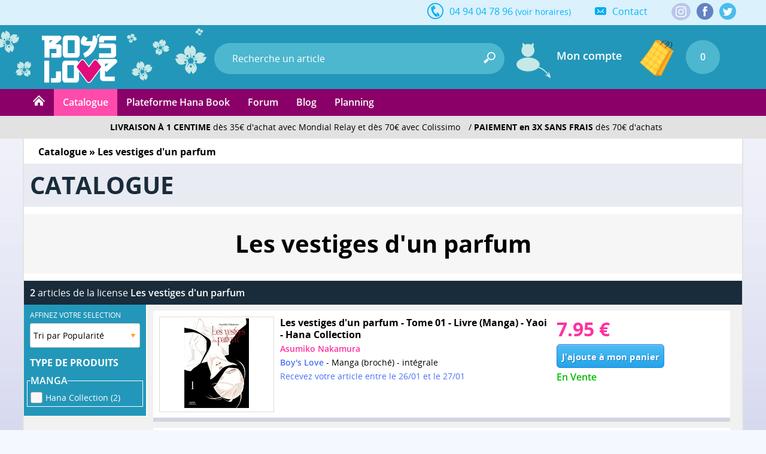

--- FILE ---
content_type: text/html; charset=utf-8
request_url: https://www.boys-loves.fr/yaoi/Les-vestiges-dun-parfum-produits-1945.html
body_size: 25202
content:
<!DOCTYPE html><html lang="fr" class="no-js"><head> <meta charset="utf-8" /> <meta name="msvalidate.01" content="EA29AAC2658F8E57AE41611BFBBC290B" /> <meta name="robots" content="index,follow" /> <meta name="theme-color" content="#2397b9" /> <meta http-equiv="X-UA-Compatible" content="IE=edge" /> <meta name="viewport" content="width=device-width, initial-scale=1, maximum-scale=1, user-scalable=no" /> <link rel="manifest" href="manifest.json" /> <title>Les vestiges d&#039;un parfum - Manga (Livres) - Yaoi | Boys-loves.fr</title> <meta name="description" content="Achetez les produits de la licence : Les vestiges d&#039;un parfum en Manga (Livres) - Livraison gratuite et payez en 3 fois sans frais (voir cond.) - Yaoi - Boys-loves.fr." /> <meta name="keywords" content="Les vestiges d'un parfum, Manga (Livres),coffret, boutique, livres, yaoi, anime, bluray, manga, animation, vente, commande, achat,acheter" />
<link rel="canonical" href="https://www.boys-loves.fr/yaoi/Les-vestiges-dun-parfum-produits-1945.html" /> <meta itemprop="image" content="https://www.boys-loves.fr/yaoi/images/catalogue/icone/1945.jpg" /> <meta itemprop="name" content="Les vestiges d&#039;un parfum - Manga (Livres) - Yaoi | Boys-loves.fr" /> <meta itemprop="description" content="Achetez les produits de la licence : Les vestiges d&#039;un parfum en Manga (Livres) - Livraison gratuite et payez en 3 fois sans frais (voir cond.) - Yaoi - Boys-loves.fr." /> <meta property="og:type" content="website" /> <meta property="og:title" content="Les vestiges d&#039;un parfum - Manga (Livres) - Yaoi | Boys-loves.fr" /> <meta property="og:description" content="Achetez les produits de la licence : Les vestiges d&#039;un parfum en Manga (Livres) - Livraison gratuite et payez en 3 fois sans frais (voir cond.) - Yaoi - Boys-loves.fr." /> <meta property="og:image" content="https://www.boys-loves.fr/yaoi/images/catalogue/icone/1945.jpg" /> <meta property="og:image:width" content="200" /> <meta property="og:image:height" content="240" /> <meta property="og:url" content="https://www.boys-loves.fr/yaoi/Les-vestiges-dun-parfum-produits-1945.html" /> <meta property="og:site_name" content="Boy's Love" /> <meta name="twitter:card" content="summary_large_image"> <meta name="twitter:site" content="@Editions_Hana"> <meta name="twitter:creator" content="@Editions_Hana"> <meta name="twitter:title" content="Les vestiges d&#039;un parfum - Manga (Livres) - Yaoi | Boys-loves.fr"> <meta name="twitter:description" content="Achetez les produits de la licence : Les vestiges d&#039;un parfum en Manga (Livres) - Livraison gratuite et payez en 3 fois sans frais (voir cond.) - Yaoi - Boys-loves.fr."> <meta name="twitter:image" content="https://www.boys-loves.fr/yaoi/images/catalogue/icone/1945.jpg"> <meta property="fb:admins" content="1190440523" /> <meta property="fb:app_id" content="1745118259095150" /> <link rel="shortcut icon" type="image/x-icon" href="https://www.boys-loves.fr/yaoi/images/favicon.png" /> <link rel="icon" type="image/png" href="/favicon-16x16.png" sizes="16x16" /> <link rel="icon" type="image/png" href="/favicon-32x32.png" sizes="32x32" /> <link rel="icon" type="image/png" href="/favicon-96x96.png" sizes="96x96" /> <link rel="icon" type="image/png" href="/favicon-160x160.png" sizes="160x160" /> <link rel="icon" type="image/png" href="/favicon-196x196.png" sizes="196x196" /> <link rel="icon" type="image/png" href="/favicon-228x228.png" sizes="228x228" /> <link rel="apple-touch-icon" href="https://www.boys-loves.fr/touch-icon-iphone.png" /> <link rel="apple-touch-icon" sizes="57x57" href="/apple-touch-icon-57x57.png" /> <link rel="apple-touch-icon" sizes="60x60" href="/apple-touch-icon-60x60.png" /> <link rel="apple-touch-icon" sizes="72x72" href="/apple-touch-icon-72x72.png" /> <link rel="apple-touch-icon" sizes="76x76" href="/apple-touch-icon-76x76.png" /> <link rel="apple-touch-icon" sizes="114x114" href="/apple-touch-icon-114x114.png" /> <link rel="apple-touch-icon" sizes="120x120" href="/apple-touch-icon-120x120.png" /> <link rel="apple-touch-icon" sizes="144x144" href="/apple-touch-icon-144x144.png" /> <link rel="apple-touch-icon" sizes="152x152" href="/apple-touch-icon-152x152.png" />
<meta name="msapplication-TileColor" content="#000000" /> <meta name="msapplication-TileImage" content="/mstile-144x144.png" /> <meta name="msapplication-square150x150logo" content="square.png" />
<script type="application/ld+json"> {
"@context": "http://schema.org",
"@type": "Organization",
"name" : "Boy's Love",
"legalName" : "INNOVATION DIFFUSION PRODUCTION HOME VIDEO MUSIC SARL",
"url": "https://www.boys-loves.fr",
"contactPoint": [{
"@type": "ContactPoint",
"telephone": "+33-494047896",
"contactType": "customer support",
"availableLanguage" : "French"
}],
"aggregateRating": {
"@type": "AggregateRating",
"ratingValue": "4.9",
"bestRating": "5",
"worstRating": "1",
"ratingCount": "467",
"name" : "Google Avis",
"url" : "https://www.google.com/storepages?q=boys-loves.fr&c=FR"
},
"logo": "https://www.boys-loves.fr/yaoi/images/logo-bl.png",
"sameAs": [
"https://www.facebook.com/Boys-Love-IDP-266901090098735",
"https://twitter.com/Editions_Hana",
"http://hana-yaoi.tumblr.com/"
]
}</script> <script id='merchantWidgetScript' src="https://www.gstatic.com/shopping/merchant/merchantwidget.js" defer></script> <script> merchantWidgetScript.addEventListener('load', function (){merchantwidget.start({
merchant_id: 5567636750,
position: 'BOTTOM_LEFT'
});
});
</script>
<link rel="stylesheet" href="css/main.min.css?21" type="text/css" media="all" /> <!--[if lt IE 8]> <link rel="stylesheet" href="css/IE.css" type="text/css" media="all" /> <![endif]--> <style type="text/css" media="print"> @media print {
header,
footer {
display: none
}body {
font-size: 12px
}}</style> <script type="text/javascript"> document.documentElement.classList.remove("no-js");
</script> <script type="text/javascript" src="js/script.js?2"></script> <script type="text/javascript" src="js/lazy.min.js" defer></script> <!--[if lt IE 9]> <script src="js/html5.js"></script> <![endif]--> <script async src="https://www.googletagmanager.com/gtag/js?id=G-4LWZNZD4NT"></script> <script> window.dataLayer = window.dataLayer || [];
function gtag(){dataLayer.push(arguments);}gtag('consent', 'default',{'ad_storage': 'denied',
'analytics_storage': 'granted'
});
gtag('js', new Date());
</script> <script type="text/javascript" defer src="js/firebase-app.js" ></script> <script type="text/javascript" defer src="js/firebase-messaging.js" ></script> <script type="text/javascript" defer src="js/init-firebase-2.js"></script> <script type="text/javascript" defer> if (navigator.userAgent.match(/IEMobile\/10\.0/)){var msViewportStyle = document.createElement("style");
msViewportStyle.appendChild(document.createTextNode("@-ms-viewport{width:auto!important}"));
document.getElementsByTagName("head")[0].appendChild(msViewportStyle);
}function ShowOrHide(a){$(document).ready(function(){if ($("#" + a).css("display") == "none")
$("#" + a).show();
else
$("#" + a).hide();
})
}function change_class(class1, class2, cible){$('#' + cible).removeClass(class1);
$('#' + cible).addClass(class2);
}var var_load = 1;
</script> <script> gtag('config', 'G-4LWZNZD4NT');</script><script>gtag('config', 'AW-1048553266');</script></head><body style="background:#f4f9ff"> <div class="mobile_show" ><div class="_bg-black" id="header-aside-mobile-b" ></div></div><header> <!-- MOBILE --> <div id="SearchMobileInput" class="header-mobile-search-mobile" > <form name="h_r_search_mobile2" id="h_r_search2" method="get" action="index.php" class="h_14" > <input type="hidden" name="s" value="recherche" /> <input type="text" class="header-mobile-key" id="search_header_mobile2" name="q" placeholder="Recherche un article" value="" autocomplete="off" /> </form> </div> <div class="header-mobile" > <div class="h_r_result_mobile" ><div class="h_r_result_mobile_1" id="zoneMobileResultats" ></div></div> <div class="header-mobile-bouton-menu header-mobile-menu-burger" id="header_mobile_bouton_menu" title="Menu Mobile" ></div> <a href="accueil-boys-love.html" class="header-mobile-logo-mobile" ></a> <div class="header-mobile-search" > <form name="h_r_search_mobile" id="h_r_search_mobile" method="get" action="index.php" class="h_14" > <input type="hidden" name="s" value="recherche" /> <input type="hidden" name="script" value="recherche" /> <input type="text" class="header-mobile-key" placeholder="Recherche un article" id="search_header_mobile" name="q" placeholder="Recherche un article" value="" autocomplete="off" /> </form> </div> <div class="mobile560_hide header-mobile-bouton-search" onclick="javascript:window.document.h_r_search.submit()" ><div class="inline header-icone-mobile-search" title="Recherche" ></div></div> <div class="header-mobile-panier" onclick="ShowOrHide('panier'); ShowOrHide('panier_font'); $('html, body').animate({scrollTop: $('html').offset().top}, 0);" > <div class="header-mobile-panier-img inline" ></div> <div class="header-mobile-panier-nb-elem inline" >(0)</div> </div> <div class="mobile560_show mobile280_hide header-mobile-panier-480" > <div style="cursor:pointer" id="bouton_search_mobile" ><div class="header-icone-mobile-search" title="Recherche" ></div></div></div> <div class="clear" ></div> <nav class="header-aside-mobile h-5" > <div id="mobile_scroll_h" class="header-aside-mobile-shadow scroll-style mobile-scroll" > <div> <div class="header-aside-title-section" >VOTRE COMPTE</div> <a href="Identification.html" class="header-aside-link">Connectez-vous</a> <a href="Inscription.html" class="header-aside-link">Inscrivez-vous</a> <div class="header-aside-title-section" >E-BOOK</div> <a href="Ebook.html" class="header-aside-link" >Plateforme Hana Book</a> <div class="header-aside-title-section" >ABONNEMENT</div>
<div class="header-aside-title-section" >CATALOGUE</div> <a href="Catalogue.html" class="header-aside-link" >Nos produits par licences</a> <a href="Nouveautes-Manga-Livre-Yaoi-Section-1.html" class="header-aside-link" >Nouveautés</a> <a href="Precommandes-Hana-Manga-Lives-Yaoi-Section-25.html" class="header-aside-link" >Précommandes</a> <a href="Meilleurs-Ventes.html" class="header-aside-link" >Meilleures ventes</a> <a href="Planning-Boys-Love.html" class="header-aside-link" >Planning</a> <div class="header-aside-title-section" style="cursor:pointer" id="b_h_m_2" >SECTIONS
<svg id="b_h_m_2_t" version="1.1" class="svg-triangle t" xmlns="http://www.w3.org/2000/svg" xmlns:xlink="http://www.w3.org/1999/xlink" viewBox="0 0 552.611 552.611" xml:space="preserve"><path d="M486.413,221.412L122.347,12.916c-52.938-30.318-95.852-5.44-95.852,55.563v415.652c0,61.004,42.914,85.882,95.852,55.563 l364.066-208.49C539.351,300.887,539.351,251.731,486.413,221.412z"/></svg> </div> <div class="none" id="h_hide_2" > <a href="Manga-Unite-Livre-Yaoi-Section-3.html" class="header-aside-link" >Manga (Livres)</a> <a href="Packs-Mangas-Livres-Yaoi-Section-4.html" class="header-aside-link" >Pack Manga</a> <a href="Nos-produits-Yaoi-en-DVD-Bluray-Section-7.html" class="header-aside-link" >DVD / Blu-ray</a> <a href="Nos-Stores-en-tissu-Wall-Scroll-Yaoi-Section-5.html" class="header-aside-link" >Store (Wallscroll)</a> </div> <div class="header-aside-title-section" style="cursor:pointer" id="b_h_m_3" >SOUS-SECTIONS
<svg id="b_h_m_3_t" version="1.1" class="svg-triangle t" xmlns="http://www.w3.org/2000/svg" xmlns:xlink="http://www.w3.org/1999/xlink" viewBox="0 0 552.611 552.611" xml:space="preserve"><path d="M486.413,221.412L122.347,12.916c-52.938-30.318-95.852-5.44-95.852,55.563v415.652c0,61.004,42.914,85.882,95.852,55.563 l364.066-208.49C539.351,300.887,539.351,251.731,486.413,221.412z"/></svg> </div> <div class="none" id="h_hide_3" > <a href="Collection-Hana-Manga-Livres-Yaoi-Section-12.html" class="header-aside-link" >Collection Hana</a> <a href="Collection-Hana-Book-Manga-Livres-Yaoi-Section-31.html" class="header-aside-link" >Collection Hana Book</a> <a href="Collection-Boys-Love-Manga-Livres-Yaoi-Section-24.html" class="header-aside-link" >Collection Boy's Love</a> <a href="Yuri-Manga-Livres-Meian-Section-34.html" class="header-aside-link" >Collection Yuri</a> <a href="Nos-series-Yaoi-en-packs-Mangas-livres-Yaoi-Section-26.html" class="header-aside-link" >Nos séries en Packs</a> <a href="Hors-Collection-Manga-Livres-Yaoi-Section-32.html" class="header-aside-link" >Hors Collection</a> <a href="Roman-livre-Yaoi-Section-8.html" class="header-aside-link" >Roman (Livre)</a> <a href="Artbook-Livre-de-collection-Yaoi-Section-11.html" class="header-aside-link" >Artbook de collection</a> <a href="Manga-en-EBook-Section-29.html" class="header-aside-link" >Nos titres en E-Book</a> </div> <div class="header-aside-title-section" style="cursor:pointer" id="b_h_m_4" >GENRES
<svg id="b_h_m_4_t" version="1.1" class="svg-triangle t" xmlns="http://www.w3.org/2000/svg" xmlns:xlink="http://www.w3.org/1999/xlink" viewBox="0 0 552.611 552.611" xml:space="preserve"><path d="M486.413,221.412L122.347,12.916c-52.938-30.318-95.852-5.44-95.852,55.563v415.652c0,61.004,42.914,85.882,95.852,55.563 l364.066-208.49C539.351,300.887,539.351,251.731,486.413,221.412z"/></svg> </div> <div class="none" id="h_hide_4" > <a href="Romance-Manga-Livres-Yaoi-Section-13.html" class="header-aside-link" >Romance</a> <a href="Tranche-de-vie-Manga-Livres-Yaoi-Section-14.html" class="header-aside-link" >Tranche de vie</a> <a href="Vie-etudiante-Manga-Livres-Yaoi-Section-15.html" class="header-aside-link" >Vie étudiante</a> <a href="Drame-Manga-Livres-Yaoi-Section-16.html" class="header-aside-link" >Drame</a> <a href="Comedie-Manga-Livres-Yaoi-Section-17.html" class="header-aside-link" >Comédie</a> <a href="Shonen-Ai-Manga-Livres-Yaoi-Section-18.html" class="header-aside-link" >Shonen Ai</a> <a href="Erotique-Manga-Livres-Yaoi-Section-19.html" class="header-aside-link" >Erotique</a> <a href="Fantastique-Manga-Livres-Yaoi-Section-20.html" class="header-aside-link" >Fantastique</a> <a href="Sport-Manga-Livres-Yaoi-Section-21.html" class="header-aside-link" >Sport</a> <a href="Psychologique-Manga-Livres-Yaoi-Section-22.html" class="header-aside-link" >Psychologique</a> <a href="Historique-Manga-Livres-Yaoi-Section-23.html" class="header-aside-link" >Historique</a> </div> <div class="header-aside-title-section" style="cursor:pointer" id="b_h_m_5" >AUTEURS
<svg id="b_h_m_5_t" version="1.1" class="svg-triangle t" xmlns="http://www.w3.org/2000/svg" xmlns:xlink="http://www.w3.org/1999/xlink" viewBox="0 0 552.611 552.611" xml:space="preserve"><path d="M486.413,221.412L122.347,12.916c-52.938-30.318-95.852-5.44-95.852,55.563v415.652c0,61.004,42.914,85.882,95.852,55.563 l364.066-208.49C539.351,300.887,539.351,251.731,486.413,221.412z"/></svg> </div> <div class="none" id="h_hide_5" > <a href="Recherche-Kotetsuko+yamamoto.html" class="header-aside-link" >Kotetsuko Yamamoto (60)</a><a href="Recherche-Reiichi+hiiro.html" class="header-aside-link" >Reiichi Hiiro (17)</a><a href="Recherche-Sachimo.html" class="header-aside-link" >Sachimo (17)</a><a href="Recherche-Harada.html" class="header-aside-link" >Harada (14)</a><a href="Recherche-Nozomu+hiiragi.html" class="header-aside-link" >Nozomu Hiiragi (14)</a><a href="Recherche-Asumiko+nakamura.html" class="header-aside-link" >Asumiko Nakamura (13)</a><a href="Recherche-Arii+memeco.html" class="header-aside-link" >ARII Memeco (12)</a><a href="Recherche-Fumino+yuki.html" class="header-aside-link" >Fumino Yuki (11)</a><a href="Recherche-Mitori+fujii.html" class="header-aside-link" >Mitori Fujii (11)</a><a href="Recherche-Moegi+yukue.html" class="header-aside-link" >Moegi Yukue (11)</a><a href="Recherche-Chiaki+kashima.html" class="header-aside-link" >Chiaki Kashima (10)</a><a href="Recherche-Kei+ichikawa.html" class="header-aside-link" >Kei Ichikawa (10)</a><a href="Recherche-Niyama.html" class="header-aside-link" >Niyama (10)</a><a href="Recherche-Pariko+london.html" class="header-aside-link" >PARIKO LONDON (10)</a><a href="Recherche-Shoko+hidaka.html" class="header-aside-link" >Shoko Hidaka (10)</a><a href="Recherche-Hideyoshico.html" class="header-aside-link" >Hideyoshico (9)</a><a href="Recherche-Morry+kuroi.html" class="header-aside-link" >Morry Kuroi (9)</a><a href="Recherche-Shoowa.html" class="header-aside-link" >Shoowa (9)</a><a href="Recherche-Waka+sagami.html" class="header-aside-link" >Waka Sagami (9)</a><a href="Recherche-An+momose.html" class="header-aside-link" >An Momose (8)</a><a href="Recherche-Jyanome.html" class="header-aside-link" >Jyanome (8)</a><a href="Recherche-Kii+kanna.html" class="header-aside-link" >Kii Kanna (8)</a><a href="Recherche-Owal.html" class="header-aside-link" >Owal (8)</a><a href="Recherche-Unohana.html" class="header-aside-link" >Unohana (8)</a><a href="Recherche-Yuu+minaduki.html" class="header-aside-link" >Yuu Minaduki (8)</a><a href="Recherche-Hajin+yoo.html" class="header-aside-link" >Hajin Yoo (7)</a><a href="Recherche-Hinako.html" class="header-aside-link" >Hinako (7)</a><a href="Recherche-Nase+yamato.html" class="header-aside-link" >Nase Yamato (7)</a><a href="Recherche-Neneko+narazaki.html" class="header-aside-link" >Neneko Narazaki (7)</a><a href="Recherche-Psyche+delico.html" class="header-aside-link" >PSYCHE Delico (7)</a><a href="Recherche-Ranmaru+zaria.html" class="header-aside-link" >Ranmaru Zaria (7)</a><a href="Recherche-Reno+amagi.html" class="header-aside-link" >Reno Amagi (7)</a><a href="Recherche-Yoshio+akira.html" class="header-aside-link" >Yoshio Akira (7)</a><a href="Recherche-You+takumi.html" class="header-aside-link" >You Takumi (7)</a><a href="Recherche-Yuitsu.html" class="header-aside-link" >Yuitsu (7)</a><a href="Recherche-Chihaya+kuroiwa.html" class="header-aside-link" >Chihaya Kuroiwa (6)</a><a href="Recherche-Fumi+tsuyuhisa.html" class="header-aside-link" >Fumi Tsuyuhisa (6)</a><a href="Recherche-Inouesatoh.html" class="header-aside-link" >Inouesatoh (6)</a><a href="Recherche-Keri+kusabi.html" class="header-aside-link" >Keri Kusabi (6)</a><a href="Recherche-Komachi+katsura.html" class="header-aside-link" >Komachi Katsura (6)</a><a href="Recherche-Mikanuji.html" class="header-aside-link" >Mikanuji (6)</a><a href="Recherche-Miman.html" class="header-aside-link" >Miman (6)</a><a href="Recherche-Mio+tennohji.html" class="header-aside-link" >Mio Tennohji (6)</a><a href="Recherche-Nikke+taino.html" class="header-aside-link" >Nikke Taino (6)</a><a href="Recherche-Sanayuki+sato.html" class="header-aside-link" >Sanayuki Sato (6)</a><a href="Recherche-Tamaki+yoshida.html" class="header-aside-link" >Tamaki Yoshida (6)</a><a href="Recherche-Yuo+yodogawa.html" class="header-aside-link" >Yuo Yodogawa (6)</a><a href="Recherche-Anji+seina.html" class="header-aside-link" >Anji Seina (5)</a><a href="Recherche-Billy+balibally.html" class="header-aside-link" >Billy Balibally (5)</a><a href="Recherche-Chiaki+kasai.html" class="header-aside-link" >Chiaki Kasai (5)</a><a href="Recherche-Chise+ogawa.html" class="header-aside-link" >Chise Ogawa (5)</a><a href="Recherche-Fuyu+natsushita.html" class="header-aside-link" >Fuyu Natsushita (5)</a><a href="Recherche-Haji.html" class="header-aside-link" >Haji (5)</a><a href="Recherche-Hiroko+natsuno.html" class="header-aside-link" >Hiroko Natsuno (5)</a><a href="Recherche-Hitomi+mito.html" class="header-aside-link" >Hitomi Mito (5)</a><a href="Recherche-Ichikawa+ichi.html" class="header-aside-link" >Ichikawa Ichi (5)</a><a href="Recherche-Ito+agata.html" class="header-aside-link" >Ito Agata (5)</a><a href="Recherche-Kaya+azuma.html" class="header-aside-link" >Kaya Azuma (5)</a><a href="Recherche-Maki+marukido.html" class="header-aside-link" >Maki Marukido (5)</a><a href="Recherche-Mamita.html" class="header-aside-link" >Mamita (5)</a><a href="Recherche-Mataaki+kureno.html" class="header-aside-link" >Mataaki Kureno (5)</a><a href="Recherche-Mone+sorai.html" class="header-aside-link" >MONE SORAI (5)</a><a href="Recherche-Nagisa+furuya.html" class="header-aside-link" >Nagisa Furuya (5)</a><a href="Recherche-Nojico+hayakawa.html" class="header-aside-link" >Nojico Hayakawa (5)</a><a href="Recherche-Noriko+hakutou.html" class="header-aside-link" >Noriko Hakutou (5)</a><a href="Recherche-Ran+mutsuki.html" class="header-aside-link" >Ran Mutsuki (5)</a><a href="Recherche-Sai+asai.html" class="header-aside-link" >Sai Asai (5)</a><a href="Recherche-Saori+nobana.html" class="header-aside-link" >Saori Nobana (5)</a><a href="Recherche-Tamaki+kirishima.html" class="header-aside-link" >Tamaki Kirishima (5)</a><a href="Recherche-Yuama.html" class="header-aside-link" >Yuama (5)</a><a href="Recherche-Yuho+okita.html" class="header-aside-link" >YUHO OKITA (5)</a><a href="Recherche-Zakk.html" class="header-aside-link" >ZAKK (5)</a><a href="Recherche-Aki+ueda.html" class="header-aside-link" >Aki Ueda (4)</a><a href="Recherche-Akira+nakata.html" class="header-aside-link" >Akira Nakata (4)</a><a href="Recherche-Asada+nemui.html" class="header-aside-link" >Asada Nemui (4)</a><a href="Recherche-Aya+sakyo.html" class="header-aside-link" >Aya Sakyo (4)</a><a href="Recherche-Ayu+sakumoto.html" class="header-aside-link" >Ayu Sakumoto (4)</a><a href="Recherche-Bosco+takasaki.html" class="header-aside-link" >Bosco Takasaki (4)</a><a href="Recherche-Chishanomi.html" class="header-aside-link" >Chishanomi (4)</a><a href="Recherche-Cocomi.html" class="header-aside-link" >Cocomi (4)</a><a href="Recherche-Dayoo.html" class="header-aside-link" >DAYOO (4)</a><a href="Recherche-Furuya+nagisa.html" class="header-aside-link" >Furuya Nagisa (4)</a><a href="Recherche-Haru.html" class="header-aside-link" >Haru (4)</a><a href="Recherche-Junko.html" class="header-aside-link" >Junko (4)</a><a href="Recherche-Kana+kurihara.html" class="header-aside-link" >Kana Kurihara (4)</a><a href="Recherche-Kaoru+iwamoto.html" class="header-aside-link" >Kaoru Iwamoto (4)</a><a href="Recherche-Karari+shisto.html" class="header-aside-link" >Karari Shisto (4)</a><a href="Recherche-Kazki+natsume.html" class="header-aside-link" >Kazki Natsume (4)</a><a href="Recherche-Kiyoi+kiriyu.html" class="header-aside-link" >Kiyoi Kiriyu (4)</a><a href="Recherche-Licca+arata.html" class="header-aside-link" >Licca Arata (4)</a><a href="Recherche-Machi+suehiro.html" class="header-aside-link" >Machi Suehiro (4)</a><a href="Recherche-Minta+suzumaru.html" class="header-aside-link" >Minta Suzumaru (4)</a><a href="Recherche-Miso+umeda.html" class="header-aside-link" >Miso Umeda (4)</a><a href="Recherche-Mitsuru+sangou.html" class="header-aside-link" >Mitsuru Sangou (4)</a><a href="Recherche-Nana+kinuta.html" class="header-aside-link" >Nana Kinuta (4)</a><a href="Recherche-Nishimoto+rou.html" class="header-aside-link" >Nishimoto Rou (4)</a><a href="Recherche-Noji.html" class="header-aside-link" >Noji (4)</a><a href="Recherche-Piyoko+chitose.html" class="header-aside-link" >Piyoko Chitose (4)</a><a href="Recherche-Sakura+himuro.html" class="header-aside-link" >Sakura Himuro (4)</a><a href="Recherche-Satoh+sugar.html" class="header-aside-link" >Satoh Sugar (4)</a><a href="Recherche-Syaku.html" class="header-aside-link" >Syaku (4)</a><a href="Recherche-Tamekou.html" class="header-aside-link" >Tamekou (4)</a><a href="Recherche-Tatsubon.html" class="header-aside-link" >Tatsubon (4)</a><a href="Recherche-Teoh+akihisa.html" class="header-aside-link" >Teoh Akihisa (4)</a><a href="Recherche-Tsumuji+kuroi.html" class="header-aside-link" >Tsumuji Kuroi (4)</a><a href="Recherche-Yuu+nagira.html" class="header-aside-link" >Yuu Nagira (4)</a><a href="Recherche-Akira+kanbe.html" class="header-aside-link" >Akira Kanbe (3)</a><a href="Recherche-Akira+minazuki.html" class="header-aside-link" >Akira Minazuki (3)</a><a href="Recherche-Atsuyo+fuduki.html" class="header-aside-link" >Atsuyo Fuduki (3)</a><a href="Recherche-Ayumu+nagisa.html" class="header-aside-link" >Ayumu Nagisa (3)</a><a href="Recherche-Cafeco+fujita.html" class="header-aside-link" >Cafeco Fujita (3)</a><a href="Recherche-Emi+mitsuki.html" class="header-aside-link" >Emi Mitsuki (3)</a><a href="Recherche-Guri+nojiro.html" class="header-aside-link" >Guri Nojiro (3)</a><a href="Recherche-Hakase.html" class="header-aside-link" >Hakase (3)</a><a href="Recherche-Haruko+kumota.html" class="header-aside-link" >Haruko Kumota (3)</a><a href="Recherche-Haruta.html" class="header-aside-link" >Haruta (3)</a><a href="Recherche-Himemiko.html" class="header-aside-link" >Himemiko (3)</a><a href="Recherche-Hirune+cyan.html" class="header-aside-link" >Hirune Cyan (3)</a><a href="Recherche-Hitomi.html" class="header-aside-link" >Hitomi (3)</a><a href="Recherche-Homuro+mita.html" class="header-aside-link" >Homuro Mita (3)</a><a href="Recherche-Ichinose+yuma.html" class="header-aside-link" >Ichinose Yuma (3)</a><a href="Recherche-Io+amaki.html" class="header-aside-link" >Io Amaki (3)</a><a href="Recherche-Itz.html" class="header-aside-link" >Itz (3)</a><a href="Recherche-Jun+kajimoto.html" class="header-aside-link" >Jun Kajimoto (3)</a><a href="Recherche-Kaoruko+miyama.html" class="header-aside-link" >Kaoruko Miyama (3)</a><a href="Recherche-Katsura+kojima.html" class="header-aside-link" >Katsura Kojima (3)</a><a href="Recherche-Kitahala+lyee.html" class="header-aside-link" >Kitahala Lyee (3)</a><a href="Recherche-Kurumi+ohtsuki.html" class="header-aside-link" >Kurumi Ohtsuki (3)</a><a href="Recherche-Kyugo.html" class="header-aside-link" >Kyugo (3)</a><a href="Recherche-Mitsuaki+asou.html" class="header-aside-link" >Mitsuaki Asou (3)</a><a href="Recherche-Miyako+miyahara.html" class="header-aside-link" >Miyako Miyahara (3)</a><a href="Recherche-Nanako+sakurai.html" class="header-aside-link" >Nanako Sakurai (3)</a><a href="Recherche-Nayuta+nago.html" class="header-aside-link" >Nayuta Nago (3)</a><a href="Recherche-Nene+shakeda.html" class="header-aside-link" >Nene Shakeda (3)</a><a href="Recherche-Ninako+nanao.html" class="header-aside-link" >Ninako Nanao (3)</a><a href="Recherche-Nmura.html" class="header-aside-link" >Nmura (3)</a><a href="Recherche-Nobara+aiko.html" class="header-aside-link" >Nobara Aiko (3)</a><a href="Recherche-Nonono+yamada.html" class="header-aside-link" >Nonono Yamada (3)</a><a href="Recherche-Ogeretsu+tanaka.html" class="header-aside-link" >Ogeretsu Tanaka (3)</a><a href="Recherche-Ren+sakuragi.html" class="header-aside-link" >Ren Sakuragi (3)</a><a href="Recherche-Riyu+yamakami.html" class="header-aside-link" >Riyu Yamakami (3)</a><a href="Recherche-Roji+akira.html" class="header-aside-link" >Roji Akira (3)</a><a href="Recherche-Ryo+shinou.html" class="header-aside-link" >Ryo Shinou (3)</a><a href="Recherche-Sabamiso.html" class="header-aside-link" >Sabamiso (3)</a><a href="Recherche-Saburo+nagai.html" class="header-aside-link" >Saburo Nagai (3)</a><a href="Recherche-Santaro.html" class="header-aside-link" >Santaro (3)</a><a href="Recherche-Sekimori.html" class="header-aside-link" >sekimori (3)</a><a href="Recherche-Shino+suzuhara.html" class="header-aside-link" >Shino Suzuhara (3)</a><a href="Recherche-Tobidase+kevin.html" class="header-aside-link" >Tobidase Kevin (3)</a><a href="Recherche-Tomo+kurahashi.html" class="header-aside-link" >Tomo Kurahashi (3)</a><a href="Recherche-Wakame+kuki.html" class="header-aside-link" >Wakame Kuki (3)</a><a href="Recherche-Ymz.html" class="header-aside-link" >YMZ (3)</a><a href="Recherche-Yoriko.html" class="header-aside-link" >Yoriko (3)</a><a href="Recherche-Yukako+anan.html" class="header-aside-link" >Yukako Anan (3)</a><a href="Recherche-Yuki+ringo.html" class="header-aside-link" >Yuki Ringo (3)</a><a href="Recherche-Yuko+kuwabara.html" class="header-aside-link" >Yûko Kuwabara (3)</a><a href="Recherche-Adumi+nagano.html" class="header-aside-link" >Adumi Nagano (2)</a><a href="Recherche-Akabeko.html" class="header-aside-link" >Akabeko (2)</a><a href="Recherche-Akeno+kitahata.html" class="header-aside-link" >Akeno Kitahata (2)</a><a href="Recherche-Aki+yukura.html" class="header-aside-link" >Aki Yukura (2)</a><a href="Recherche-Ando+romeda.html" class="header-aside-link" >Ando Romeda (2)</a><a href="Recherche-Aonoshimo.html" class="header-aside-link" >Aonoshimo (2)</a><a href="Recherche-Ari+uehara.html" class="header-aside-link" >Ari Uehara (2)</a><a href="Recherche-Ayato+miyoshi.html" class="header-aside-link" >Ayato Miyoshi (2)</a><a href="Recherche-Bebe+tamao.html" class="header-aside-link" >Bebe Tamao (2)</a><a href="Recherche-Chikuwabu+tanno.html" class="header-aside-link" >Chikuwabu Tanno (2)</a><a href="Recherche-Enjo.html" class="header-aside-link" >Enjo (2)</a><a href="Recherche-Enzo.html" class="header-aside-link" >Enzo (2)</a><a href="Recherche-Estuko.html" class="header-aside-link" >Estuko (2)</a><a href="Recherche-Haim+hinode.html" class="header-aside-link" >Haim Hinode (2)</a><a href="Recherche-Hajim+tojitsuki.html" class="header-aside-link" >Hajim Tojitsuki (2)</a><a href="Recherche-Haruki+fujimoto.html" class="header-aside-link" >Haruki Fujimoto (2)</a><a href="Recherche-Hinako+takanaga.html" class="header-aside-link" >Hinako Takanaga (2)</a><a href="Recherche-Hishakai+shindo.html" class="header-aside-link" >Hishakai Shindo (2)</a><a href="Recherche-Hitotori+penguin.html" class="header-aside-link" >Hitotori Penguin (2)</a><a href="Recherche-Iimo.html" class="header-aside-link" >Iimo (2)</a><a href="Recherche-Inui+hana.html" class="header-aside-link" >Inui Hana (2)</a><a href="Recherche-Iroha+usui.html" class="header-aside-link" >Iroha Usui (2)</a><a href="Recherche-Ito+nonomiya.html" class="header-aside-link" >Ito Nonomiya (2)</a><a href="Recherche-Jun+kusuki.html" class="header-aside-link" >Jun Kusuki (2)</a><a href="Recherche-Kaketama.html" class="header-aside-link" >Kaketama (2)</a><a href="Recherche-Kamome+hamada.html" class="header-aside-link" >Kamome Hamada (2)</a><a href="Recherche-Keiko+kinoshita.html" class="header-aside-link" >Keiko Kinoshita (2)</a><a href="Recherche-Keita+nishihara.html" class="header-aside-link" >Keita Nishihara (2)</a><a href="Recherche-Kichi+kuranone.html" class="header-aside-link" >Kichi Kuranone (2)</a><a href="Recherche-Kiki+kamori.html" class="header-aside-link" >Kiki Kamori (2)</a><a href="Recherche-Kofude.html" class="header-aside-link" >Kofude (2)</a><a href="Recherche-Kuzushiro.html" class="header-aside-link" >Kuzushiro (2)</a><a href="Recherche-Lily+hoshino.html" class="header-aside-link" >Lily Hoshino (2)</a><a href="Recherche-Limo.html" class="header-aside-link" >Limo (2)</a><a href="Recherche-Michi.html" class="header-aside-link" >Michi (2)</a><a href="Recherche-Miki+araya.html" class="header-aside-link" >Miki Araya (2)</a><a href="Recherche-Miku+sagawa.html" class="header-aside-link" >Miku Sagawa (2)</a><a href="Recherche-Mochino+kome.html" class="header-aside-link" >Mochino Kome (2)</a><a href="Recherche-Nakamichi+nishima.html" class="header-aside-link" >Nakamichi Nishima (2)</a><a href="Recherche-Namio+hanasawa.html" class="header-aside-link" >Namio Hanasawa (2)</a><a href="Recherche-Naro+sakuragawa.html" class="header-aside-link" >Naro Sakuragawa (2)</a><a href="Recherche-Natsuho+shino.html" class="header-aside-link" >Natsuho Shino (2)</a><a href="Recherche-Nenko+nen.html" class="header-aside-link" >Nenko Nen (2)</a><a href="Recherche-Nikuya+inui.html" class="header-aside-link" >Nikuya Inui (2)</a><a href="Recherche-Nocori.html" class="header-aside-link" >Nocori (2)</a><a href="Recherche-Omoimi.html" class="header-aside-link" >Omoimi (2)</a><a href="Recherche-Panda.html" class="header-aside-link" >Panda (2)</a><a href="Recherche-Rihara.html" class="header-aside-link" >Rihara (2)</a><a href="Recherche-Runa+konjiki.html" class="header-aside-link" >Runa Konjiki (2)</a><a href="Recherche-Sakuhiro.html" class="header-aside-link" >Sakuhiro (2)</a><a href="Recherche-Sakurabi+hashigo.html" class="header-aside-link" >Sakurabi Hashigo (2)</a><a href="Recherche-Shikimi+bibi.html" class="header-aside-link" >Shikimi Bibi (2)</a><a href="Recherche-Shikke.html" class="header-aside-link" >SHIKKE (2)</a><a href="Recherche-Ship+hita.html" class="header-aside-link" >Ship Hita (2)</a><a href="Recherche-Suzaka+shina.html" class="header-aside-link" >Suzaka Shina (2)</a><a href="Recherche-Suzu+shinomiya.html" class="header-aside-link" >Suzu Shinomiya (2)</a><a href="Recherche-Suzumaru+minta.html" class="header-aside-link" >Suzumaru Minta (2)</a><a href="Recherche-Tacocasi.html" class="header-aside-link" >Tacocasi (2)</a><a href="Recherche-Taka.html" class="header-aside-link" >TAKA (2)</a><a href="Recherche-Takiba.html" class="header-aside-link" >TAKIBA (2)</a><a href="Recherche-Tamaki+tsumugu.html" class="header-aside-link" >Tamaki Tsumugu (2)</a><a href="Recherche-Tokishiba.html" class="header-aside-link" >Tokishiba (2)</a><a href="Recherche-Tomo+serizawa.html" class="header-aside-link" >Tomo Serizawa (2)</a><a href="Recherche-Tsubame+koshiora.html" class="header-aside-link" >Tsubame Koshiora (2)</a><a href="Recherche-Tsubame+sato.html" class="header-aside-link" >Tsubame Sato (2)</a><a href="Recherche-Tsutako+tsurusawa.html" class="header-aside-link" >Tsutako Tsurusawa (2)</a><a href="Recherche-Ushino.html" class="header-aside-link" >Ushino (2)</a><a href="Recherche-Wataru+nagi.html" class="header-aside-link" >Wataru Nagi (2)</a><a href="Recherche-Yan.html" class="header-aside-link" >Yan (2)</a><a href="Recherche-Yashiki+shima.html" class="header-aside-link" >Yashiki Shima (2)</a><a href="Recherche-Yo+asami.html" class="header-aside-link" >Yo Asami (2)</a><a href="Recherche-Yoko+misumi.html" class="header-aside-link" >Yoko Misumi (2)</a><a href="Recherche-Yorinaga.html" class="header-aside-link" >YORINAGA (2)</a><a href="Recherche-Youko+toriumi.html" class="header-aside-link" >Youko Toriumi (2)</a><a href="Recherche-Yukio+yanagisawa.html" class="header-aside-link" >Yukio Yanagisawa (2)</a><a href="Recherche-Yuno+ito.html" class="header-aside-link" >Yuno Ito (2)</a><a href="Recherche-Yuuki+fujinari.html" class="header-aside-link" >Yuuki Fujinari (2)</a><a href="Recherche-Yuuko+yoshida.html" class="header-aside-link" >Yuuko Yoshida (2)</a><a href="Recherche-Yuuya.html" class="header-aside-link" >Yuuya (2)</a><a href="Recherche-Ahiru+morishita.html" class="header-aside-link" >Ahiru Morishita (1)</a><a href="Recherche-Akane+fukase.html" class="header-aside-link" >Akane Fukase (1)</a><a href="Recherche-Aki+kumase.html" class="header-aside-link" >Aki Kumase (1)</a><a href="Recherche-Aki+nohagi.html" class="header-aside-link" >Aki Nohagi (1)</a><a href="Recherche-Akihito+sato.html" class="header-aside-link" >Akihito Sato (1)</a><a href="Recherche-Akira+ashihara.html" class="header-aside-link" >Akira Ashihara (1)</a><a href="Recherche-Akira+yoshio.html" class="header-aside-link" >Akira Yoshio (1)</a><a href="Recherche-Ako+kaneko.html" class="header-aside-link" >Ako Kaneko (1)</a><a href="Recherche-Alto+aoyama.html" class="header-aside-link" >Alto Aoyama (1)</a><a href="Recherche-Amama+akatsuki.html" class="header-aside-link" >Amama Akatsuki (1)</a><a href="Recherche-Amamiya.html" class="header-aside-link" >Amamiya (1)</a><a href="Recherche-Amayo+tsuge.html" class="header-aside-link" >Amayo Tsuge (1)</a><a href="Recherche-Amekiri.html" class="header-aside-link" >Amekiri (1)</a><a href="Recherche-Arashi+arima.html" class="header-aside-link" >Arashi Arima (1)</a><a href="Recherche-Atami+michinoku.html" class="header-aside-link" >Atami Michinoku (1)</a><a href="Recherche-Chiyozaki.html" class="header-aside-link" >Chiyozaki (1)</a><a href="Recherche-Choco+donut.html" class="header-aside-link" >Choco Donut (1)</a><a href="Recherche-Cielo.html" class="header-aside-link" >cielo (1)</a><a href="Recherche-Conro.html" class="header-aside-link" >Conro (1)</a><a href="Recherche-Dento++hayane.html" class="header-aside-link" >Dentô Hayane (1)</a><a href="Recherche-Edako+mofumofu.html" class="header-aside-link" >Edako Mofumofu (1)</a><a href="Recherche-Enro.html" class="header-aside-link" >Enro (1)</a><a href="Recherche-Eriko+nagayo.html" class="header-aside-link" >Eriko Nagayo (1)</a><a href="Recherche-Fuji.html" class="header-aside-link" >Fuji (1)</a><a href="Recherche-Fukiya+furo.html" class="header-aside-link" >Fukiya Furo (1)</a><a href="Recherche-Fumikawa+jimi.html" class="header-aside-link" >Fumikawa Jimi (1)</a><a href="Recherche-Furu+kumayuki.html" class="header-aside-link" >Furu Kumayuki (1)</a><a href="Recherche-Fuyu+saikawa.html" class="header-aside-link" >Fuyu Saikawa (1)</a><a href="Recherche-Garasu+hino.html" class="header-aside-link" >Garasu Hino (1)</a><a href="Recherche-Gigi+ameno.html" class="header-aside-link" >Gigi Ameno (1)</a><a href="Recherche-Gumin+kitano.html" class="header-aside-link" >Gumin Kitano (1)</a><a href="Recherche-Hajime+tojitsuki.html" class="header-aside-link" >Hajime Tojitsuki (1)</a><a href="Recherche-Hakoishi+tammy.html" class="header-aside-link" >Hakoishi Tammy (1)</a><a href="Recherche-Haru+kiyama.html" class="header-aside-link" >Haru Kiyama (1)</a><a href="Recherche-Haruka+momozuki.html" class="header-aside-link" >Haruka Momozuki (1)</a><a href="Recherche-Haruo+nishino.html" class="header-aside-link" >Haruo Nishino (1)</a><a href="Recherche-Haruta+jack.html" class="header-aside-link" >Haruta Jack (1)</a><a href="Recherche-Hataoka.html" class="header-aside-link" >Hataoka (1)</a><a href="Recherche-Hatoba+kogarashi.html" class="header-aside-link" >Hatoba kogarashi (1)</a><a href="Recherche-Hatoji+erisaki.html" class="header-aside-link" >Hatoji Erisaki (1)</a><a href="Recherche-Hayate+kuku.html" class="header-aside-link" >Hayate Kuku (1)</a><a href="Recherche-Hibari+momojiri.html" class="header-aside-link" >Hibari Momojiri (1)</a><a href="Recherche-Hiro+murasaki.html" class="header-aside-link" >Hiro Murasaki (1)</a><a href="Recherche-Hirone+shii.html" class="header-aside-link" >Hirone Shii (1)</a><a href="Recherche-Hisamatsu+eito.html" class="header-aside-link" >Hisamatsu Eito (1)</a><a href="Recherche-Hisami+shimada.html" class="header-aside-link" >Hisami Shimada (1)</a><a href="Recherche-Hodo.html" class="header-aside-link" >Hodo (1)</a><a href="Recherche-Homerun+ken.html" class="header-aside-link" >Homerun Ken (1)</a><a href="Recherche-Honoji+tokita.html" class="header-aside-link" >Honoji Tokita (1)</a><a href="Recherche-Howako.html" class="header-aside-link" >Howako (1)</a><a href="Recherche-Ichigaya+mor.html" class="header-aside-link" >Ichigaya Mor (1)</a><a href="Recherche-Ikuyasu.html" class="header-aside-link" >Ikuyasu (1)</a><a href="Recherche-Ima+sasaki.html" class="header-aside-link" >Ima Sasaki (1)</a><a href="Recherche-Inui+nikuya.html" class="header-aside-link" >Inui Nikuya (1)</a><a href="Recherche-Io+matsuda.html" class="header-aside-link" >Io Matsuda (1)</a><a href="Recherche-Iroha+megu.html" class="header-aside-link" >Iroha Megu (1)</a><a href="Recherche-Itachi+neko.html" class="header-aside-link" >Itachi Neko (1)</a><a href="Recherche-Itsu+takami.html" class="header-aside-link" >Itsu Takami (1)</a><a href="Recherche-Jita.html" class="header-aside-link" >Jita (1)</a><a href="Recherche-Jnnkleeche.html" class="header-aside-link" >JNNKLEECHE (1)</a><a href="Recherche-Jugatsu.html" class="header-aside-link" >JUGATSU (1)</a><a href="Recherche-Jugoro+isaka.html" class="header-aside-link" >Jugoro Isaka (1)</a><a href="Recherche-Kagis.html" class="header-aside-link" >Kagis (1)</a><a href="Recherche-Kakine.html" class="header-aside-link" >Kakine (1)</a><a href="Recherche-Kamone+oshima.html" class="header-aside-link" >Kamone Oshima (1)</a><a href="Recherche-Kamu+ayano.html" class="header-aside-link" >Kamu Ayano (1)</a><a href="Recherche-Kanipan.html" class="header-aside-link" >Kanipan (1)</a><a href="Recherche-Kasai+uka.html" class="header-aside-link" >Kasai Uka (1)</a><a href="Recherche-Katou+erena.html" class="header-aside-link" >Katou Erena (1)</a><a href="Recherche-Katsura+natsume.html" class="header-aside-link" >Katsura Natsume (1)</a><a href="Recherche-Kazuma+kodaka.html" class="header-aside-link" >Kazuma Kodaka (1)</a><a href="Recherche-Kihara+noriko.html" class="header-aside-link" >Kihara Noriko (1)</a><a href="Recherche-Kimi+ichinashi.html" class="header-aside-link" >Kimi Ichinashi (1)</a><a href="Recherche-Kira+etou.html" class="header-aside-link" >Kira Etou (1)</a><a href="Recherche-Kiyo+komizu.html" class="header-aside-link" >Kiyo Komizu (1)</a><a href="Recherche-Kiyuhiko.html" class="header-aside-link" >Kiyuhiko (1)</a><a href="Recherche-Koala+omugi.html" class="header-aside-link" >Koala Omugi (1)</a><a href="Recherche-Koiwazurai+shibito.html" class="header-aside-link" >Koiwazurai Shibito (1)</a><a href="Recherche-Koshino.html" class="header-aside-link" >Koshino (1)</a><a href="Recherche-Kotaro+kobayashi.html" class="header-aside-link" >Kotaro Kobayashi (1)</a><a href="Recherche-Kujirada+hiroto.html" class="header-aside-link" >Kujirada Hiroto (1)</a><a href="Recherche-Kumiko+misasagi.html" class="header-aside-link" >Kumiko Misasagi (1)</a><a href="Recherche-Kuraka+sui.html" class="header-aside-link" >Kuraka Sui (1)</a><a href="Recherche-Kuroe+oki.html" class="header-aside-link" >Kuroe Oki (1)</a><a href="Recherche-Kyoko+aiba.html" class="header-aside-link" >Kyoko Aiba (1)</a><a href="Recherche-Levin+aoi.html" class="header-aside-link" >Levin Aoi (1)</a><a href="Recherche-Mm.html" class="header-aside-link" >m:m (1)</a><a href="Recherche-Machi+yamashita.html" class="header-aside-link" >Machi Yamashita (1)</a><a href="Recherche-Maki+ebishi.html" class="header-aside-link" >Maki Ebishi (1)</a><a href="Recherche-Maki+masaki.html" class="header-aside-link" >Maki Masaki (1)</a><a href="Recherche-Makino+nakamura.html" class="header-aside-link" >Makino Nakamura (1)</a><a href="Recherche-Masumi+nishin.html" class="header-aside-link" >Masumi Nishin (1)</a><a href="Recherche-Matsuoka+natsuki.html" class="header-aside-link" >Matsuoka Natsuki (1)</a><a href="Recherche-Matsuri+atono.html" class="header-aside-link" >Matsuri Atono (1)</a><a href="Recherche-Mayo+tsurukame.html" class="header-aside-link" >Mayo Tsurukame (1)</a><a href="Recherche-Meco.html" class="header-aside-link" >Meco (1)</a><a href="Recherche-Megumi+kitano.html" class="header-aside-link" >Megumi Kitano (1)</a><a href="Recherche-Meguru+tsuzuya.html" class="header-aside-link" >Meguru Tsuzuya (1)</a><a href="Recherche-Michi+tange.html" class="header-aside-link" >Michi Tange (1)</a><a href="Recherche-Michinoku+atami.html" class="header-aside-link" >Michinoku Atami (1)</a><a href="Recherche-Micro+noici.html" class="header-aside-link" >Micro Noici (1)</a><a href="Recherche-Mikka+mita.html" class="header-aside-link" >Mikka Mita (1)</a><a href="Recherche-Mimeko+miyako.html" class="header-aside-link" >Mimeko Miyako (1)</a><a href="Recherche-Mirai+mitsuki.html" class="header-aside-link" >Mirai Mitsuki (1)</a><a href="Recherche-Mitsuru+si.html" class="header-aside-link" >Mitsuru Si (1)</a><a href="Recherche-Miyako+mimeko.html" class="header-aside-link" >Miyako Mimeko (1)</a><a href="Recherche-Mizuka.html" class="header-aside-link" >Mizuka (1)</a><a href="Recherche-Moco+tonda.html" class="header-aside-link" >Moco Tonda (1)</a><a href="Recherche-Moegi+yuu.html" class="header-aside-link" >Moegi Yuu (1)</a><a href="Recherche-Mogako.html" class="header-aside-link" >MOGAKO (1)</a><a href="Recherche-Nakagawa+kaneko.html" class="header-aside-link" >Nakagawa Kaneko (1)</a><a href="Recherche-Nanako+haida.html" class="header-aside-link" >Nanako Haida (1)</a><a href="Recherche-Nanaku.html" class="header-aside-link" >Nanaku (1)</a><a href="Recherche-Nanori+iragi.html" class="header-aside-link" >Nanori Iragi (1)</a><a href="Recherche-Natsume+isaku.html" class="header-aside-link" >Natsume Isaku (1)</a><a href="Recherche-Natsume+tsuno.html" class="header-aside-link" >Natsume Tsuno (1)</a><a href="Recherche-Natsumura+gesshi.html" class="header-aside-link" >Natsumura gesshi (1)</a><a href="Recherche-Natsuo+ito.html" class="header-aside-link" >Natsuo Ito (1)</a><a href="Recherche-Nica+kitabeppu.html" class="header-aside-link" >Nica Kitabeppu (1)</a><a href="Recherche-Nido+gontaku.html" class="header-aside-link" >Nido Gontaku (1)</a><a href="Recherche-Nishima+nakamichi.html" class="header-aside-link" >Nishima Nakamichi (1)</a><a href="Recherche-Nitaro+karei.html" class="header-aside-link" >Nitaro Karei (1)</a><a href="Recherche-Niumu+misaka.html" class="header-aside-link" >Niumu Misaka (1)</a><a href="Recherche-Nobana+saori.html" class="header-aside-link" >Nobana Saori (1)</a><a href="Recherche-Nobiru+hoshi.html" class="header-aside-link" >Nobiru Hoshi (1)</a><a href="Recherche-Noichi+mikuro.html" class="header-aside-link" >Noichi Mikuro (1)</a><a href="Recherche-Nojiro+guri.html" class="header-aside-link" >NOJIRO Guri (1)</a><a href="Recherche-Nuis+bonno.html" class="header-aside-link" >Nuis Bonno (1)</a><a href="Recherche-Ohtako+mame.html" class="header-aside-link" >Ohtako Mame (1)</a><a href="Recherche-Omugi+koala.html" class="header-aside-link" >Omugi Koala (1)</a><a href="Recherche-Parua.html" class="header-aside-link" >Parua (1)</a><a href="Recherche-Pesotarou.html" class="header-aside-link" >PESOTAROU (1)</a><a href="Recherche-Rai+yaezaki.html" class="header-aside-link" >RAI YAEZAKI (1)</a><a href="Recherche-Rakuta+shoko.html" class="header-aside-link" >Rakuta Shoko (1)</a><a href="Recherche-Reibun+ike.html" class="header-aside-link" >Reibun Ike (1)</a><a href="Recherche-Retsujyo.html" class="header-aside-link" >Retsujyo (1)</a><a href="Recherche-Rico+sakura.html" class="header-aside-link" >Rico Sakura (1)</a><a href="Recherche-Ruri+fujikawa.html" class="header-aside-link" >Ruri Fujikawa (1)</a><a href="Recherche-Ryoko+chiba.html" class="header-aside-link" >Ryoko Chiba (1)</a><a href="Recherche-Sado+romeo.html" class="header-aside-link" >Sado Romeo (1)</a><a href="Recherche-Sagan+sagan.html" class="header-aside-link" >Sagan Sagan (1)</a><a href="Recherche-Sakura+sawa.html" class="header-aside-link" >Sakura Sawa (1)</a><a href="Recherche-Same+zarame.html" class="header-aside-link" >Same Zarame (1)</a><a href="Recherche-Satoru+yuma.html" class="header-aside-link" >Satoru Yuma (1)</a><a href="Recherche-Sayo+okada.html" class="header-aside-link" >Sayo Okada (1)</a><a href="Recherche-Sei.html" class="header-aside-link" >Sei (1)</a><a href="Recherche-Seno+yanase.html" class="header-aside-link" >Seno Yanase (1)</a><a href="Recherche-Serina+seo.html" class="header-aside-link" >Serina Seo (1)</a><a href="Recherche-Setsuko+katoh.html" class="header-aside-link" >Setsuko Katoh (1)</a><a href="Recherche-Shigure+fuyushima.html" class="header-aside-link" >Shigure Fuyushima (1)</a><a href="Recherche-Shimochi.html" class="header-aside-link" >Shimochi (1)</a><a href="Recherche-Shiokara+nigai.html" class="header-aside-link" >Shiokara Nigai (1)</a><a href="Recherche-Shiori+natsukawa.html" class="header-aside-link" >Shiori Natsukawa (1)</a><a href="Recherche-Shiramatsu.html" class="header-aside-link" >Shiramatsu (1)</a><a href="Recherche-Soba+shinoda.html" class="header-aside-link" >Soba Shinoda (1)</a><a href="Recherche-Somu+gurida.html" class="header-aside-link" >Sômu Gurida (1)</a><a href="Recherche-Sonoko+sakuragawa.html" class="header-aside-link" >Sonoko Sakuragawa (1)</a><a href="Recherche-Soumu+gurida.html" class="header-aside-link" >Soumu Gurida (1)</a><a href="Recherche-Sugar+peropero.html" class="header-aside-link" >Sugar Peropero (1)</a><a href="Recherche-Sui+kuraka.html" class="header-aside-link" >Sui Kuraka (1)</a><a href="Recherche-Suiyoubi.html" class="header-aside-link" >Suiyoubi (1)</a><a href="Recherche-Sumiya+zeniko.html" class="header-aside-link" >Sumiya Zeniko (1)</a><a href="Recherche-Suu.html" class="header-aside-link" >SUU (1)</a><a href="Recherche-Suzi.html" class="header-aside-link" >Suzi (1)</a><a href="Recherche-Takashi+hata.html" class="header-aside-link" >Takashi Hata (1)</a><a href="Recherche-Tapon.html" class="header-aside-link" >Tapon (1)</a><a href="Recherche-Tasuku+furukawa.html" class="header-aside-link" >Tasuku Furukawa (1)</a><a href="Recherche-Teki+yatsuda.html" class="header-aside-link" >Teki Yatsuda (1)</a><a href="Recherche-Teku+rin.html" class="header-aside-link" >Teku Rin (1)</a><a href="Recherche-Tokiha+kanenari.html" class="header-aside-link" >Tokiha Kanenari (1)</a><a href="Recherche-Tokiko+harumaki.html" class="header-aside-link" >Tokiko Harumaki (1)</a><a href="Recherche-Torio+rise.html" class="header-aside-link" >Torio Rise (1)</a><a href="Recherche-Tsun+kosaka.html" class="header-aside-link" >Tsun Kosaka (1)</a><a href="Recherche-Tsuna+azumi.html" class="header-aside-link" >Tsuna Azumi (1)</a><a href="Recherche-Tsushiko.html" class="header-aside-link" >Tsushiko (1)</a><a href="Recherche-Ubu+ubukata.html" class="header-aside-link" >Ubu Ubukata (1)</a><a href="Recherche-Umitomoshibi.html" class="header-aside-link" >Umitomoshibi (1)</a><a href="Recherche-Uni+yamasaki.html" class="header-aside-link" >Uni Yamasaki (1)</a><a href="Recherche-Uri.html" class="header-aside-link" >Uri (1)</a><a href="Recherche-Usachiko+matsuda.html" class="header-aside-link" >Usachiko Matsuda (1)</a><a href="Recherche-Wagimoko+wagase.html" class="header-aside-link" >WAGIMOKO WAGASE (1)</a><a href="Recherche-Yagi+migino.html" class="header-aside-link" >Yagi Migino (1)</a><a href="Recherche-Yagoh.html" class="header-aside-link" >YAGOH (1)</a><a href="Recherche-Yakei+hiragai.html" class="header-aside-link" >Yakei Hiragai (1)</a><a href="Recherche-Yamada+2chome.html" class="header-aside-link" >Yamada 2Chome (1)</a><a href="Recherche-Yamada+nonono.html" class="header-aside-link" >Yamada Nonono (1)</a><a href="Recherche-Yamayade.html" class="header-aside-link" >Yamayade (1)</a><a href="Recherche-Yao.html" class="header-aside-link" >Yao (1)</a><a href="Recherche-Yatsuhashi.html" class="header-aside-link" >Yatsuhashi (1)</a><a href="Recherche-Yayohi+monzen.html" class="header-aside-link" >Yayohi Monzen (1)</a><a href="Recherche-Yochi+enuoka.html" class="header-aside-link" >Yochi Enuoka (1)</a><a href="Recherche-Yodaka+kuroi.html" class="header-aside-link" >Yodaka Kuroi (1)</a><a href="Recherche-Yoshi+tsukizuki.html" class="header-aside-link" >Yoshi Tsukizuki (1)</a><a href="Recherche-Yu+machio.html" class="header-aside-link" >Yu Machio (1)</a><a href="Recherche-Yui+amano.html" class="header-aside-link" >Yui Amano (1)</a><a href="Recherche-Yuzushiwo.html" class="header-aside-link" >Yuzushiwo (1)</a> </div> <div class="header-aside-title-section" >AUTRE</div> <a href="Blog-Boys-Love-manga.html" class="header-aside-link" >Blog</a> <a href="../forum_bl/accueil_forum.html" class="header-aside-link" >Forum</a> <a href="Contact.html" class="header-aside-link" >Contact</a> <a href="tel:0033494047896" class="h-6" >Appelez-nous au 04 94 04 78 96</a> </div> </div> </nav> </div> <!-- Desktop --> <div class="header_desktop" > <div class="header_1" > <div class="default_center" > <a href="https://twitter.com/Editions_Hana" class="icone-twitter-header t" title="Rejoignez-nous sur Twitter" target="_blank" ></a> <a href="https://www.facebook.com/Boys-Love-IDP-266901090098735" class="icone-facebook-header t" title="Rejoignez-nous sur Facebook" target="_blank" ></a> <a href="https://www.instagram.com/hana.editions/" class="icone-instagram-header t" title="Rejoignez-nous sur Instagram" target="_blank" ></a>
<div class="header_contact" > <div class="floatL header-icone-contact" ></div> <a href="Contact.html" class="header_link_contact" >Contact</a> <div class="clear" ></div> </div> <div class="header_tel" > <div class="floatL header-icone-telephone" ></div> <div class="header_tel_txt" >04 94 04 78 96 <a href="Contact.html" class="header_tel_txt_link" >(voir horaires)</a></div> <div class="clear" ></div> </div> <div class="clear" ></div> </div> </div> <div class="header_2" > <div class="default_center" style="position:relative" > <div class="floatL" style="padding:5px 0 5px 0" > <a href="accueil-boys-love.html" style="" class="header-logo-boys-love" ></a> <div class="header_logo_deco header-deco" ></div> <div class="header_search" > <form name="h_r_search" id="h_r_search" method="get" action="index.php" class="h_14" > <input type="hidden" name="s" value="recherche" /> <div class="header_input_search" > <input id="search_header" class="header_input_text_search" type="text" name="q" placeholder="Recherche un article" value="" name="q" autocomplete="off" /> <div onclick="javascript:window.document.h_r_search.submit()" class="floatL header-icone-search" ></div> <div class="clear" ></div> <div id="zoneResultats" class="h_r_result" ></div> </div> </form> </div> <div class="clear" ></div> </div> <div class="header-mon-compte t" > <div class="floatL" style="position:relative" > <div class="header-mon-compte-menu t" > <div class="header-sprite header-sprite-select-v" ></div> <div class="header-mon-compte-menu-padding" > <h4>Je suis déjà client</h4> <form action="post/monCompte/connexion.php" method="post" class="form-header-mon-compte" > <label for="mon-compte-ident" >Mon identifiant ou email</label> <input type="text" id="mon-compte-ident" name="ident" value="" /> <label for="mon-compte-password" >Mon mot de passe</label> <input type="password" id="mon-compte-password" name="password" value="" /> <div class="mc-ident-checkbox" > <input class="checkbox" type="checkbox" checked="checked" value="1" name="logon" id="logon_m" /> <label for="logon_m" class="mc-cadre-ident-st" >Gardez votre session ouverte.</label> </div> <input type="submit" class="t" value="Connexion &raquo;" /> </form> <a href="IdentPerdu.html" class="header-mon-compte-menu-link" >Mot de passe oublié ?</a> <hr class="form-header-mon-compte-hr" /> <h4>Nouveau client ?</h4> <a href="Inscription.html" class="header-mon-compte-menu-inscription" >Je crée un compte &raquo;</a> </div> </div> </div> <div class="header-icone-ident" ></div> <div class="header-mon-compte-title" >Mon compte</div> <div class="clear" ></div> </div> <div class="header-panier t" > <span class="header-panier-icone t" ></span> <span onclick="ShowOrHide('panier'); ShowOrHide('panier_font'); $('html, body').animate({scrollTop: $('html').offset().top}, 0);" class="header-panier-qte t" title="Votre panier" >0</span> <div class="clear" ></div> </div> <div class="clear" ></div> </div> </div> <div class="header_3" > <nav class="default_center" style="position:relative" > <ul><!-- @whitespace
--><li><a href="accueil-boys-love.html" class="nav-link" ><span class="header-icone-accueil" >&nbsp;</span></a></li><!-- @whitespace
--><li class="nav-cat" id="b_cat" ><a href="Catalogue.html" id="b_cat_2" class="h_b_nav_1" >Catalogue</a><!-- @whitespace
--><ul class="navigation" ><!-- @whitespace
--><li class="h_menu_cat"> <div class="h_menu_cat_section" style="background:#fafafa;height:270px" > <div class="floatL margin-right-10 header-catalogue-icone" ></div> <a href="Catalogue.html" class="h_menu_cat_title_1" style="line-height:25px;vertical-align:middle" >CATALOGUE</a> <div class="clear h_20 height-10" ></div> <div class="floatL margin-right-10 header-nouveautes-icone" ></div> <a href="Nouveautes-Manga-Livre-Yaoi-Section-1.html" style="line-height:25px;vertical-align:middle" class="h_menu_cat_title_1 h_19" >NOUVEAUTÉS</a> <div class="clear h_20 height-10" ></div> <div class="floatL margin-right-10 header-manga-icone" ></div> <a href="Precommandes-Hana-Manga-Lives-Yaoi-Section-25.html" class="h_menu_cat_title_1" >PRÉCOMMANDES</a> <div class="clear height-10" ></div> <div class="floatL margin-right-10 header-top-ventes-icone" ></div> <a href="Meilleurs-Ventes.html" class="h_menu_cat_title_1 h_22" style="line-height:25px;vertical-align:middle" >MEILLEURES VENTES</a> <div class="clear h_20 height-10" ></div> <div class="h_23" > <div class="floatL margin-right-10 header-manga-icone" ></div> <a href="Manga-Unite-Livre-Yaoi-Section-3.html" class="h_menu_cat_title_1" >MANGA (LIVRES)</a> <div class="clear height-10" ></div> <div class="floatL margin-right-10 header-pack-manga-icone" ></div> <a href="Packs-Mangas-Livres-Yaoi-Section-4.html" class="h_menu_cat_title_1" >PACK MANGA</a> <div class="clear height-10" ></div> <div class="floatL margin-right-10 header-video-icone" ></div> <a href="Nos-produits-Yaoi-en-DVD-Bluray-Section-7.html" class="h_menu_cat_title_1" >DVD / BLU-RAY</a> <div class="clear height-10" ></div> <div class="floatL margin-right-10 header-wallscroll-icone" ></div> <a href="Nos-Stores-en-tissu-Wall-Scroll-Yaoi-Section-5.html" class="h_menu_cat_title_1" >Store (Wallscroll)</a> <div class="clear height-10" ></div> </div> </div> <div class="h_menu_cat_section" style="height:270px" > <div class="h_menu_cat_title_3" >NOS SOUS-SECTIONS</div> <hr class="h_cat_hr" /> <a href="Collection-Hana-Manga-Livres-Yaoi-Section-12.html" class="h_menu_cat_link" style="margin-top:5px" >Collection Hana</a> <a href="Collection-Hana-Book-Manga-Livres-Yaoi-Section-31.html" class="h_menu_cat_link" style="margin-top:5px" >Collection Hana Book</a> <a href="Collection-Boys-Love-Manga-Livres-Yaoi-Section-24.html" class="h_menu_cat_link" style="margin-top:5px" >Collection Boy's Love</a> <a href="Yuri-Manga-Livres-Meian-Section-34.html" class="h_menu_cat_link" style="margin-top:5px" >Collection Yuri</a> <a href="Nos-series-Yaoi-en-packs-Mangas-livres-Yaoi-Section-26.html" class="h_menu_cat_link" style="margin-top:5px" >Nos séries en Packs</a> <a href="Hors-Collection-Manga-Livres-Yaoi-Section-32.html" class="h_menu_cat_link" style="margin-top:5px" >Hors Collection</a> <a href="Roman-livre-Yaoi-Section-8.html" class="h_menu_cat_link" style="margin-top:5px" >Roman (Livre)</a> <a href="Artbook-Livre-de-collection-Yaoi-Section-11.html" class="h_menu_cat_link" style="margin-top:5px" >Artbook de collection</a> <a href="Manga-en-EBook-Section-29.html" style="margin-top:5px" class="h_menu_cat_link" >Nos titres en E-Book</a>
</div> <div class="h_menu_cat_section" style="height:270px" > <div class="h_45" > <div class="h_menu_cat_title_3" >GENRES</div> <hr class="h_cat_hr" /> <a href="Romance-Manga-Livres-Yaoi-Section-13.html" class="h_menu_cat_link h_26" >Romance</a> <a href="Tranche-de-vie-Manga-Livres-Yaoi-Section-14.html" class="h_menu_cat_link h_26" >Tranche de vie</a> <a href="Vie-etudiante-Manga-Livres-Yaoi-Section-15.html" class="h_menu_cat_link h_26" >Vie étudiante</a> <a href="Drame-Manga-Livres-Yaoi-Section-16.html" class="h_menu_cat_link h_26" >Drame</a> <a href="Comedie-Manga-Livres-Yaoi-Section-17.html" class="h_menu_cat_link h_26" >Comédie</a> <a href="Shonen-Ai-Manga-Livres-Yaoi-Section-18.html" class="h_menu_cat_link h_26" >Shonen Ai</a> <a href="Erotique-Manga-Livres-Yaoi-Section-19.html" class="h_menu_cat_link h_26" >Erotique</a> <a href="Fantastique-Manga-Livres-Yaoi-Section-20.html" class="h_menu_cat_link h_26" >Fantastique</a> <a href="Sport-Manga-Livres-Yaoi-Section-21.html" class="h_menu_cat_link h_26" >Sport</a> <a href="Psychologique-Manga-Livres-Yaoi-Section-22.html" class="h_menu_cat_link h_26" >Psychologique</a> <a href="Historique-Manga-Livres-Yaoi-Section-23.html" class="h_menu_cat_link h_26" >Historique</a> </div> </div> <div class="h_menu_cat_section" style="height:270px" > <div class="h_45" > <div class="h_menu_cat_title_3" >AUTEURS</div> <hr class="h_cat_hr" /> <div style="overflow-y:scroll;height:220px" class="scroll-style" > <a href="Recherche-Kotetsuko+yamamoto.html" class="h_menu_cat_link h_26" >Kotetsuko Yamamoto (60)</a><a href="Recherche-Reiichi+hiiro.html" class="h_menu_cat_link h_26" >Reiichi Hiiro (17)</a><a href="Recherche-Sachimo.html" class="h_menu_cat_link h_26" >Sachimo (17)</a><a href="Recherche-Harada.html" class="h_menu_cat_link h_26" >Harada (14)</a><a href="Recherche-Nozomu+hiiragi.html" class="h_menu_cat_link h_26" >Nozomu Hiiragi (14)</a><a href="Recherche-Asumiko+nakamura.html" class="h_menu_cat_link h_26" >Asumiko Nakamura (13)</a><a href="Recherche-Arii+memeco.html" class="h_menu_cat_link h_26" >ARII Memeco (12)</a><a href="Recherche-Fumino+yuki.html" class="h_menu_cat_link h_26" >Fumino Yuki (11)</a><a href="Recherche-Mitori+fujii.html" class="h_menu_cat_link h_26" >Mitori Fujii (11)</a><a href="Recherche-Moegi+yukue.html" class="h_menu_cat_link h_26" >Moegi Yukue (11)</a><a href="Recherche-Chiaki+kashima.html" class="h_menu_cat_link h_26" >Chiaki Kashima (10)</a><a href="Recherche-Kei+ichikawa.html" class="h_menu_cat_link h_26" >Kei Ichikawa (10)</a><a href="Recherche-Niyama.html" class="h_menu_cat_link h_26" >Niyama (10)</a><a href="Recherche-Pariko+london.html" class="h_menu_cat_link h_26" >PARIKO LONDON (10)</a><a href="Recherche-Shoko+hidaka.html" class="h_menu_cat_link h_26" >Shoko Hidaka (10)</a><a href="Recherche-Hideyoshico.html" class="h_menu_cat_link h_26" >Hideyoshico (9)</a><a href="Recherche-Morry+kuroi.html" class="h_menu_cat_link h_26" >Morry Kuroi (9)</a><a href="Recherche-Shoowa.html" class="h_menu_cat_link h_26" >Shoowa (9)</a><a href="Recherche-Waka+sagami.html" class="h_menu_cat_link h_26" >Waka Sagami (9)</a><a href="Recherche-An+momose.html" class="h_menu_cat_link h_26" >An Momose (8)</a><a href="Recherche-Jyanome.html" class="h_menu_cat_link h_26" >Jyanome (8)</a><a href="Recherche-Kii+kanna.html" class="h_menu_cat_link h_26" >Kii Kanna (8)</a><a href="Recherche-Owal.html" class="h_menu_cat_link h_26" >Owal (8)</a><a href="Recherche-Unohana.html" class="h_menu_cat_link h_26" >Unohana (8)</a><a href="Recherche-Yuu+minaduki.html" class="h_menu_cat_link h_26" >Yuu Minaduki (8)</a><a href="Recherche-Hajin+yoo.html" class="h_menu_cat_link h_26" >Hajin Yoo (7)</a><a href="Recherche-Hinako.html" class="h_menu_cat_link h_26" >Hinako (7)</a><a href="Recherche-Nase+yamato.html" class="h_menu_cat_link h_26" >Nase Yamato (7)</a><a href="Recherche-Neneko+narazaki.html" class="h_menu_cat_link h_26" >Neneko Narazaki (7)</a><a href="Recherche-Psyche+delico.html" class="h_menu_cat_link h_26" >PSYCHE Delico (7)</a><a href="Recherche-Ranmaru+zaria.html" class="h_menu_cat_link h_26" >Ranmaru Zaria (7)</a><a href="Recherche-Reno+amagi.html" class="h_menu_cat_link h_26" >Reno Amagi (7)</a><a href="Recherche-Yoshio+akira.html" class="h_menu_cat_link h_26" >Yoshio Akira (7)</a><a href="Recherche-You+takumi.html" class="h_menu_cat_link h_26" >You Takumi (7)</a><a href="Recherche-Yuitsu.html" class="h_menu_cat_link h_26" >Yuitsu (7)</a><a href="Recherche-Chihaya+kuroiwa.html" class="h_menu_cat_link h_26" >Chihaya Kuroiwa (6)</a><a href="Recherche-Fumi+tsuyuhisa.html" class="h_menu_cat_link h_26" >Fumi Tsuyuhisa (6)</a><a href="Recherche-Inouesatoh.html" class="h_menu_cat_link h_26" >Inouesatoh (6)</a><a href="Recherche-Keri+kusabi.html" class="h_menu_cat_link h_26" >Keri Kusabi (6)</a><a href="Recherche-Komachi+katsura.html" class="h_menu_cat_link h_26" >Komachi Katsura (6)</a><a href="Recherche-Mikanuji.html" class="h_menu_cat_link h_26" >Mikanuji (6)</a><a href="Recherche-Miman.html" class="h_menu_cat_link h_26" >Miman (6)</a><a href="Recherche-Mio+tennohji.html" class="h_menu_cat_link h_26" >Mio Tennohji (6)</a><a href="Recherche-Nikke+taino.html" class="h_menu_cat_link h_26" >Nikke Taino (6)</a><a href="Recherche-Sanayuki+sato.html" class="h_menu_cat_link h_26" >Sanayuki Sato (6)</a><a href="Recherche-Tamaki+yoshida.html" class="h_menu_cat_link h_26" >Tamaki Yoshida (6)</a><a href="Recherche-Yuo+yodogawa.html" class="h_menu_cat_link h_26" >Yuo Yodogawa (6)</a><a href="Recherche-Anji+seina.html" class="h_menu_cat_link h_26" >Anji Seina (5)</a><a href="Recherche-Billy+balibally.html" class="h_menu_cat_link h_26" >Billy Balibally (5)</a><a href="Recherche-Chiaki+kasai.html" class="h_menu_cat_link h_26" >Chiaki Kasai (5)</a><a href="Recherche-Chise+ogawa.html" class="h_menu_cat_link h_26" >Chise Ogawa (5)</a><a href="Recherche-Fuyu+natsushita.html" class="h_menu_cat_link h_26" >Fuyu Natsushita (5)</a><a href="Recherche-Haji.html" class="h_menu_cat_link h_26" >Haji (5)</a><a href="Recherche-Hiroko+natsuno.html" class="h_menu_cat_link h_26" >Hiroko Natsuno (5)</a><a href="Recherche-Hitomi+mito.html" class="h_menu_cat_link h_26" >Hitomi Mito (5)</a><a href="Recherche-Ichikawa+ichi.html" class="h_menu_cat_link h_26" >Ichikawa Ichi (5)</a><a href="Recherche-Ito+agata.html" class="h_menu_cat_link h_26" >Ito Agata (5)</a><a href="Recherche-Kaya+azuma.html" class="h_menu_cat_link h_26" >Kaya Azuma (5)</a><a href="Recherche-Maki+marukido.html" class="h_menu_cat_link h_26" >Maki Marukido (5)</a><a href="Recherche-Mamita.html" class="h_menu_cat_link h_26" >Mamita (5)</a><a href="Recherche-Mataaki+kureno.html" class="h_menu_cat_link h_26" >Mataaki Kureno (5)</a><a href="Recherche-Mone+sorai.html" class="h_menu_cat_link h_26" >MONE SORAI (5)</a><a href="Recherche-Nagisa+furuya.html" class="h_menu_cat_link h_26" >Nagisa Furuya (5)</a><a href="Recherche-Nojico+hayakawa.html" class="h_menu_cat_link h_26" >Nojico Hayakawa (5)</a><a href="Recherche-Noriko+hakutou.html" class="h_menu_cat_link h_26" >Noriko Hakutou (5)</a><a href="Recherche-Ran+mutsuki.html" class="h_menu_cat_link h_26" >Ran Mutsuki (5)</a><a href="Recherche-Sai+asai.html" class="h_menu_cat_link h_26" >Sai Asai (5)</a><a href="Recherche-Saori+nobana.html" class="h_menu_cat_link h_26" >Saori Nobana (5)</a><a href="Recherche-Tamaki+kirishima.html" class="h_menu_cat_link h_26" >Tamaki Kirishima (5)</a><a href="Recherche-Yuama.html" class="h_menu_cat_link h_26" >Yuama (5)</a><a href="Recherche-Yuho+okita.html" class="h_menu_cat_link h_26" >YUHO OKITA (5)</a><a href="Recherche-Zakk.html" class="h_menu_cat_link h_26" >ZAKK (5)</a><a href="Recherche-Aki+ueda.html" class="h_menu_cat_link h_26" >Aki Ueda (4)</a><a href="Recherche-Akira+nakata.html" class="h_menu_cat_link h_26" >Akira Nakata (4)</a><a href="Recherche-Asada+nemui.html" class="h_menu_cat_link h_26" >Asada Nemui (4)</a><a href="Recherche-Aya+sakyo.html" class="h_menu_cat_link h_26" >Aya Sakyo (4)</a><a href="Recherche-Ayu+sakumoto.html" class="h_menu_cat_link h_26" >Ayu Sakumoto (4)</a><a href="Recherche-Bosco+takasaki.html" class="h_menu_cat_link h_26" >Bosco Takasaki (4)</a><a href="Recherche-Chishanomi.html" class="h_menu_cat_link h_26" >Chishanomi (4)</a><a href="Recherche-Cocomi.html" class="h_menu_cat_link h_26" >Cocomi (4)</a><a href="Recherche-Dayoo.html" class="h_menu_cat_link h_26" >DAYOO (4)</a><a href="Recherche-Furuya+nagisa.html" class="h_menu_cat_link h_26" >Furuya Nagisa (4)</a><a href="Recherche-Haru.html" class="h_menu_cat_link h_26" >Haru (4)</a><a href="Recherche-Junko.html" class="h_menu_cat_link h_26" >Junko (4)</a><a href="Recherche-Kana+kurihara.html" class="h_menu_cat_link h_26" >Kana Kurihara (4)</a><a href="Recherche-Kaoru+iwamoto.html" class="h_menu_cat_link h_26" >Kaoru Iwamoto (4)</a><a href="Recherche-Karari+shisto.html" class="h_menu_cat_link h_26" >Karari Shisto (4)</a><a href="Recherche-Kazki+natsume.html" class="h_menu_cat_link h_26" >Kazki Natsume (4)</a><a href="Recherche-Kiyoi+kiriyu.html" class="h_menu_cat_link h_26" >Kiyoi Kiriyu (4)</a><a href="Recherche-Licca+arata.html" class="h_menu_cat_link h_26" >Licca Arata (4)</a><a href="Recherche-Machi+suehiro.html" class="h_menu_cat_link h_26" >Machi Suehiro (4)</a><a href="Recherche-Minta+suzumaru.html" class="h_menu_cat_link h_26" >Minta Suzumaru (4)</a><a href="Recherche-Miso+umeda.html" class="h_menu_cat_link h_26" >Miso Umeda (4)</a><a href="Recherche-Mitsuru+sangou.html" class="h_menu_cat_link h_26" >Mitsuru Sangou (4)</a><a href="Recherche-Nana+kinuta.html" class="h_menu_cat_link h_26" >Nana Kinuta (4)</a><a href="Recherche-Nishimoto+rou.html" class="h_menu_cat_link h_26" >Nishimoto Rou (4)</a><a href="Recherche-Noji.html" class="h_menu_cat_link h_26" >Noji (4)</a><a href="Recherche-Piyoko+chitose.html" class="h_menu_cat_link h_26" >Piyoko Chitose (4)</a><a href="Recherche-Sakura+himuro.html" class="h_menu_cat_link h_26" >Sakura Himuro (4)</a><a href="Recherche-Satoh+sugar.html" class="h_menu_cat_link h_26" >Satoh Sugar (4)</a><a href="Recherche-Syaku.html" class="h_menu_cat_link h_26" >Syaku (4)</a><a href="Recherche-Tamekou.html" class="h_menu_cat_link h_26" >Tamekou (4)</a><a href="Recherche-Tatsubon.html" class="h_menu_cat_link h_26" >Tatsubon (4)</a><a href="Recherche-Teoh+akihisa.html" class="h_menu_cat_link h_26" >Teoh Akihisa (4)</a><a href="Recherche-Tsumuji+kuroi.html" class="h_menu_cat_link h_26" >Tsumuji Kuroi (4)</a><a href="Recherche-Yuu+nagira.html" class="h_menu_cat_link h_26" >Yuu Nagira (4)</a><a href="Recherche-Akira+kanbe.html" class="h_menu_cat_link h_26" >Akira Kanbe (3)</a><a href="Recherche-Akira+minazuki.html" class="h_menu_cat_link h_26" >Akira Minazuki (3)</a><a href="Recherche-Atsuyo+fuduki.html" class="h_menu_cat_link h_26" >Atsuyo Fuduki (3)</a><a href="Recherche-Ayumu+nagisa.html" class="h_menu_cat_link h_26" >Ayumu Nagisa (3)</a><a href="Recherche-Cafeco+fujita.html" class="h_menu_cat_link h_26" >Cafeco Fujita (3)</a><a href="Recherche-Emi+mitsuki.html" class="h_menu_cat_link h_26" >Emi Mitsuki (3)</a><a href="Recherche-Guri+nojiro.html" class="h_menu_cat_link h_26" >Guri Nojiro (3)</a><a href="Recherche-Hakase.html" class="h_menu_cat_link h_26" >Hakase (3)</a><a href="Recherche-Haruko+kumota.html" class="h_menu_cat_link h_26" >Haruko Kumota (3)</a><a href="Recherche-Haruta.html" class="h_menu_cat_link h_26" >Haruta (3)</a><a href="Recherche-Himemiko.html" class="h_menu_cat_link h_26" >Himemiko (3)</a><a href="Recherche-Hirune+cyan.html" class="h_menu_cat_link h_26" >Hirune Cyan (3)</a><a href="Recherche-Hitomi.html" class="h_menu_cat_link h_26" >Hitomi (3)</a><a href="Recherche-Homuro+mita.html" class="h_menu_cat_link h_26" >Homuro Mita (3)</a><a href="Recherche-Ichinose+yuma.html" class="h_menu_cat_link h_26" >Ichinose Yuma (3)</a><a href="Recherche-Io+amaki.html" class="h_menu_cat_link h_26" >Io Amaki (3)</a><a href="Recherche-Itz.html" class="h_menu_cat_link h_26" >Itz (3)</a><a href="Recherche-Jun+kajimoto.html" class="h_menu_cat_link h_26" >Jun Kajimoto (3)</a><a href="Recherche-Kaoruko+miyama.html" class="h_menu_cat_link h_26" >Kaoruko Miyama (3)</a><a href="Recherche-Katsura+kojima.html" class="h_menu_cat_link h_26" >Katsura Kojima (3)</a><a href="Recherche-Kitahala+lyee.html" class="h_menu_cat_link h_26" >Kitahala Lyee (3)</a><a href="Recherche-Kurumi+ohtsuki.html" class="h_menu_cat_link h_26" >Kurumi Ohtsuki (3)</a><a href="Recherche-Kyugo.html" class="h_menu_cat_link h_26" >Kyugo (3)</a><a href="Recherche-Mitsuaki+asou.html" class="h_menu_cat_link h_26" >Mitsuaki Asou (3)</a><a href="Recherche-Miyako+miyahara.html" class="h_menu_cat_link h_26" >Miyako Miyahara (3)</a><a href="Recherche-Nanako+sakurai.html" class="h_menu_cat_link h_26" >Nanako Sakurai (3)</a><a href="Recherche-Nayuta+nago.html" class="h_menu_cat_link h_26" >Nayuta Nago (3)</a><a href="Recherche-Nene+shakeda.html" class="h_menu_cat_link h_26" >Nene Shakeda (3)</a><a href="Recherche-Ninako+nanao.html" class="h_menu_cat_link h_26" >Ninako Nanao (3)</a><a href="Recherche-Nmura.html" class="h_menu_cat_link h_26" >Nmura (3)</a><a href="Recherche-Nobara+aiko.html" class="h_menu_cat_link h_26" >Nobara Aiko (3)</a><a href="Recherche-Nonono+yamada.html" class="h_menu_cat_link h_26" >Nonono Yamada (3)</a><a href="Recherche-Ogeretsu+tanaka.html" class="h_menu_cat_link h_26" >Ogeretsu Tanaka (3)</a><a href="Recherche-Ren+sakuragi.html" class="h_menu_cat_link h_26" >Ren Sakuragi (3)</a><a href="Recherche-Riyu+yamakami.html" class="h_menu_cat_link h_26" >Riyu Yamakami (3)</a><a href="Recherche-Roji+akira.html" class="h_menu_cat_link h_26" >Roji Akira (3)</a><a href="Recherche-Ryo+shinou.html" class="h_menu_cat_link h_26" >Ryo Shinou (3)</a><a href="Recherche-Sabamiso.html" class="h_menu_cat_link h_26" >Sabamiso (3)</a><a href="Recherche-Saburo+nagai.html" class="h_menu_cat_link h_26" >Saburo Nagai (3)</a><a href="Recherche-Santaro.html" class="h_menu_cat_link h_26" >Santaro (3)</a><a href="Recherche-Sekimori.html" class="h_menu_cat_link h_26" >sekimori (3)</a><a href="Recherche-Shino+suzuhara.html" class="h_menu_cat_link h_26" >Shino Suzuhara (3)</a><a href="Recherche-Tobidase+kevin.html" class="h_menu_cat_link h_26" >Tobidase Kevin (3)</a><a href="Recherche-Tomo+kurahashi.html" class="h_menu_cat_link h_26" >Tomo Kurahashi (3)</a><a href="Recherche-Wakame+kuki.html" class="h_menu_cat_link h_26" >Wakame Kuki (3)</a><a href="Recherche-Ymz.html" class="h_menu_cat_link h_26" >YMZ (3)</a><a href="Recherche-Yoriko.html" class="h_menu_cat_link h_26" >Yoriko (3)</a><a href="Recherche-Yukako+anan.html" class="h_menu_cat_link h_26" >Yukako Anan (3)</a><a href="Recherche-Yuki+ringo.html" class="h_menu_cat_link h_26" >Yuki Ringo (3)</a><a href="Recherche-Yuko+kuwabara.html" class="h_menu_cat_link h_26" >Yûko Kuwabara (3)</a><a href="Recherche-Adumi+nagano.html" class="h_menu_cat_link h_26" >Adumi Nagano (2)</a><a href="Recherche-Akabeko.html" class="h_menu_cat_link h_26" >Akabeko (2)</a><a href="Recherche-Akeno+kitahata.html" class="h_menu_cat_link h_26" >Akeno Kitahata (2)</a><a href="Recherche-Aki+yukura.html" class="h_menu_cat_link h_26" >Aki Yukura (2)</a><a href="Recherche-Ando+romeda.html" class="h_menu_cat_link h_26" >Ando Romeda (2)</a><a href="Recherche-Aonoshimo.html" class="h_menu_cat_link h_26" >Aonoshimo (2)</a><a href="Recherche-Ari+uehara.html" class="h_menu_cat_link h_26" >Ari Uehara (2)</a><a href="Recherche-Ayato+miyoshi.html" class="h_menu_cat_link h_26" >Ayato Miyoshi (2)</a><a href="Recherche-Bebe+tamao.html" class="h_menu_cat_link h_26" >Bebe Tamao (2)</a><a href="Recherche-Chikuwabu+tanno.html" class="h_menu_cat_link h_26" >Chikuwabu Tanno (2)</a><a href="Recherche-Enjo.html" class="h_menu_cat_link h_26" >Enjo (2)</a><a href="Recherche-Enzo.html" class="h_menu_cat_link h_26" >Enzo (2)</a><a href="Recherche-Estuko.html" class="h_menu_cat_link h_26" >Estuko (2)</a><a href="Recherche-Haim+hinode.html" class="h_menu_cat_link h_26" >Haim Hinode (2)</a><a href="Recherche-Hajim+tojitsuki.html" class="h_menu_cat_link h_26" >Hajim Tojitsuki (2)</a><a href="Recherche-Haruki+fujimoto.html" class="h_menu_cat_link h_26" >Haruki Fujimoto (2)</a><a href="Recherche-Hinako+takanaga.html" class="h_menu_cat_link h_26" >Hinako Takanaga (2)</a><a href="Recherche-Hishakai+shindo.html" class="h_menu_cat_link h_26" >Hishakai Shindo (2)</a><a href="Recherche-Hitotori+penguin.html" class="h_menu_cat_link h_26" >Hitotori Penguin (2)</a><a href="Recherche-Iimo.html" class="h_menu_cat_link h_26" >Iimo (2)</a><a href="Recherche-Inui+hana.html" class="h_menu_cat_link h_26" >Inui Hana (2)</a><a href="Recherche-Iroha+usui.html" class="h_menu_cat_link h_26" >Iroha Usui (2)</a><a href="Recherche-Ito+nonomiya.html" class="h_menu_cat_link h_26" >Ito Nonomiya (2)</a><a href="Recherche-Jun+kusuki.html" class="h_menu_cat_link h_26" >Jun Kusuki (2)</a><a href="Recherche-Kaketama.html" class="h_menu_cat_link h_26" >Kaketama (2)</a><a href="Recherche-Kamome+hamada.html" class="h_menu_cat_link h_26" >Kamome Hamada (2)</a><a href="Recherche-Keiko+kinoshita.html" class="h_menu_cat_link h_26" >Keiko Kinoshita (2)</a><a href="Recherche-Keita+nishihara.html" class="h_menu_cat_link h_26" >Keita Nishihara (2)</a><a href="Recherche-Kichi+kuranone.html" class="h_menu_cat_link h_26" >Kichi Kuranone (2)</a><a href="Recherche-Kiki+kamori.html" class="h_menu_cat_link h_26" >Kiki Kamori (2)</a><a href="Recherche-Kofude.html" class="h_menu_cat_link h_26" >Kofude (2)</a><a href="Recherche-Kuzushiro.html" class="h_menu_cat_link h_26" >Kuzushiro (2)</a><a href="Recherche-Lily+hoshino.html" class="h_menu_cat_link h_26" >Lily Hoshino (2)</a><a href="Recherche-Limo.html" class="h_menu_cat_link h_26" >Limo (2)</a><a href="Recherche-Michi.html" class="h_menu_cat_link h_26" >Michi (2)</a><a href="Recherche-Miki+araya.html" class="h_menu_cat_link h_26" >Miki Araya (2)</a><a href="Recherche-Miku+sagawa.html" class="h_menu_cat_link h_26" >Miku Sagawa (2)</a><a href="Recherche-Mochino+kome.html" class="h_menu_cat_link h_26" >Mochino Kome (2)</a><a href="Recherche-Nakamichi+nishima.html" class="h_menu_cat_link h_26" >Nakamichi Nishima (2)</a><a href="Recherche-Namio+hanasawa.html" class="h_menu_cat_link h_26" >Namio Hanasawa (2)</a><a href="Recherche-Naro+sakuragawa.html" class="h_menu_cat_link h_26" >Naro Sakuragawa (2)</a><a href="Recherche-Natsuho+shino.html" class="h_menu_cat_link h_26" >Natsuho Shino (2)</a><a href="Recherche-Nenko+nen.html" class="h_menu_cat_link h_26" >Nenko Nen (2)</a><a href="Recherche-Nikuya+inui.html" class="h_menu_cat_link h_26" >Nikuya Inui (2)</a><a href="Recherche-Nocori.html" class="h_menu_cat_link h_26" >Nocori (2)</a><a href="Recherche-Omoimi.html" class="h_menu_cat_link h_26" >Omoimi (2)</a><a href="Recherche-Panda.html" class="h_menu_cat_link h_26" >Panda (2)</a><a href="Recherche-Rihara.html" class="h_menu_cat_link h_26" >Rihara (2)</a><a href="Recherche-Runa+konjiki.html" class="h_menu_cat_link h_26" >Runa Konjiki (2)</a><a href="Recherche-Sakuhiro.html" class="h_menu_cat_link h_26" >Sakuhiro (2)</a><a href="Recherche-Sakurabi+hashigo.html" class="h_menu_cat_link h_26" >Sakurabi Hashigo (2)</a><a href="Recherche-Shikimi+bibi.html" class="h_menu_cat_link h_26" >Shikimi Bibi (2)</a><a href="Recherche-Shikke.html" class="h_menu_cat_link h_26" >SHIKKE (2)</a><a href="Recherche-Ship+hita.html" class="h_menu_cat_link h_26" >Ship Hita (2)</a><a href="Recherche-Suzaka+shina.html" class="h_menu_cat_link h_26" >Suzaka Shina (2)</a><a href="Recherche-Suzu+shinomiya.html" class="h_menu_cat_link h_26" >Suzu Shinomiya (2)</a><a href="Recherche-Suzumaru+minta.html" class="h_menu_cat_link h_26" >Suzumaru Minta (2)</a><a href="Recherche-Tacocasi.html" class="h_menu_cat_link h_26" >Tacocasi (2)</a><a href="Recherche-Taka.html" class="h_menu_cat_link h_26" >TAKA (2)</a><a href="Recherche-Takiba.html" class="h_menu_cat_link h_26" >TAKIBA (2)</a><a href="Recherche-Tamaki+tsumugu.html" class="h_menu_cat_link h_26" >Tamaki Tsumugu (2)</a><a href="Recherche-Tokishiba.html" class="h_menu_cat_link h_26" >Tokishiba (2)</a><a href="Recherche-Tomo+serizawa.html" class="h_menu_cat_link h_26" >Tomo Serizawa (2)</a><a href="Recherche-Tsubame+koshiora.html" class="h_menu_cat_link h_26" >Tsubame Koshiora (2)</a><a href="Recherche-Tsubame+sato.html" class="h_menu_cat_link h_26" >Tsubame Sato (2)</a><a href="Recherche-Tsutako+tsurusawa.html" class="h_menu_cat_link h_26" >Tsutako Tsurusawa (2)</a><a href="Recherche-Ushino.html" class="h_menu_cat_link h_26" >Ushino (2)</a><a href="Recherche-Wataru+nagi.html" class="h_menu_cat_link h_26" >Wataru Nagi (2)</a><a href="Recherche-Yan.html" class="h_menu_cat_link h_26" >Yan (2)</a><a href="Recherche-Yashiki+shima.html" class="h_menu_cat_link h_26" >Yashiki Shima (2)</a><a href="Recherche-Yo+asami.html" class="h_menu_cat_link h_26" >Yo Asami (2)</a><a href="Recherche-Yoko+misumi.html" class="h_menu_cat_link h_26" >Yoko Misumi (2)</a><a href="Recherche-Yorinaga.html" class="h_menu_cat_link h_26" >YORINAGA (2)</a><a href="Recherche-Youko+toriumi.html" class="h_menu_cat_link h_26" >Youko Toriumi (2)</a><a href="Recherche-Yukio+yanagisawa.html" class="h_menu_cat_link h_26" >Yukio Yanagisawa (2)</a><a href="Recherche-Yuno+ito.html" class="h_menu_cat_link h_26" >Yuno Ito (2)</a><a href="Recherche-Yuuki+fujinari.html" class="h_menu_cat_link h_26" >Yuuki Fujinari (2)</a><a href="Recherche-Yuuko+yoshida.html" class="h_menu_cat_link h_26" >Yuuko Yoshida (2)</a><a href="Recherche-Yuuya.html" class="h_menu_cat_link h_26" >Yuuya (2)</a><a href="Recherche-Ahiru+morishita.html" class="h_menu_cat_link h_26" >Ahiru Morishita (1)</a><a href="Recherche-Akane+fukase.html" class="h_menu_cat_link h_26" >Akane Fukase (1)</a><a href="Recherche-Aki+kumase.html" class="h_menu_cat_link h_26" >Aki Kumase (1)</a><a href="Recherche-Aki+nohagi.html" class="h_menu_cat_link h_26" >Aki Nohagi (1)</a><a href="Recherche-Akihito+sato.html" class="h_menu_cat_link h_26" >Akihito Sato (1)</a><a href="Recherche-Akira+ashihara.html" class="h_menu_cat_link h_26" >Akira Ashihara (1)</a><a href="Recherche-Akira+yoshio.html" class="h_menu_cat_link h_26" >Akira Yoshio (1)</a><a href="Recherche-Ako+kaneko.html" class="h_menu_cat_link h_26" >Ako Kaneko (1)</a><a href="Recherche-Alto+aoyama.html" class="h_menu_cat_link h_26" >Alto Aoyama (1)</a><a href="Recherche-Amama+akatsuki.html" class="h_menu_cat_link h_26" >Amama Akatsuki (1)</a><a href="Recherche-Amamiya.html" class="h_menu_cat_link h_26" >Amamiya (1)</a><a href="Recherche-Amayo+tsuge.html" class="h_menu_cat_link h_26" >Amayo Tsuge (1)</a><a href="Recherche-Amekiri.html" class="h_menu_cat_link h_26" >Amekiri (1)</a><a href="Recherche-Arashi+arima.html" class="h_menu_cat_link h_26" >Arashi Arima (1)</a><a href="Recherche-Atami+michinoku.html" class="h_menu_cat_link h_26" >Atami Michinoku (1)</a><a href="Recherche-Chiyozaki.html" class="h_menu_cat_link h_26" >Chiyozaki (1)</a><a href="Recherche-Choco+donut.html" class="h_menu_cat_link h_26" >Choco Donut (1)</a><a href="Recherche-Cielo.html" class="h_menu_cat_link h_26" >cielo (1)</a><a href="Recherche-Conro.html" class="h_menu_cat_link h_26" >Conro (1)</a><a href="Recherche-Dento++hayane.html" class="h_menu_cat_link h_26" >Dentô Hayane (1)</a><a href="Recherche-Edako+mofumofu.html" class="h_menu_cat_link h_26" >Edako Mofumofu (1)</a><a href="Recherche-Enro.html" class="h_menu_cat_link h_26" >Enro (1)</a><a href="Recherche-Eriko+nagayo.html" class="h_menu_cat_link h_26" >Eriko Nagayo (1)</a><a href="Recherche-Fuji.html" class="h_menu_cat_link h_26" >Fuji (1)</a><a href="Recherche-Fukiya+furo.html" class="h_menu_cat_link h_26" >Fukiya Furo (1)</a><a href="Recherche-Fumikawa+jimi.html" class="h_menu_cat_link h_26" >Fumikawa Jimi (1)</a><a href="Recherche-Furu+kumayuki.html" class="h_menu_cat_link h_26" >Furu Kumayuki (1)</a><a href="Recherche-Fuyu+saikawa.html" class="h_menu_cat_link h_26" >Fuyu Saikawa (1)</a><a href="Recherche-Garasu+hino.html" class="h_menu_cat_link h_26" >Garasu Hino (1)</a><a href="Recherche-Gigi+ameno.html" class="h_menu_cat_link h_26" >Gigi Ameno (1)</a><a href="Recherche-Gumin+kitano.html" class="h_menu_cat_link h_26" >Gumin Kitano (1)</a><a href="Recherche-Hajime+tojitsuki.html" class="h_menu_cat_link h_26" >Hajime Tojitsuki (1)</a><a href="Recherche-Hakoishi+tammy.html" class="h_menu_cat_link h_26" >Hakoishi Tammy (1)</a><a href="Recherche-Haru+kiyama.html" class="h_menu_cat_link h_26" >Haru Kiyama (1)</a><a href="Recherche-Haruka+momozuki.html" class="h_menu_cat_link h_26" >Haruka Momozuki (1)</a><a href="Recherche-Haruo+nishino.html" class="h_menu_cat_link h_26" >Haruo Nishino (1)</a><a href="Recherche-Haruta+jack.html" class="h_menu_cat_link h_26" >Haruta Jack (1)</a><a href="Recherche-Hataoka.html" class="h_menu_cat_link h_26" >Hataoka (1)</a><a href="Recherche-Hatoba+kogarashi.html" class="h_menu_cat_link h_26" >Hatoba kogarashi (1)</a><a href="Recherche-Hatoji+erisaki.html" class="h_menu_cat_link h_26" >Hatoji Erisaki (1)</a><a href="Recherche-Hayate+kuku.html" class="h_menu_cat_link h_26" >Hayate Kuku (1)</a><a href="Recherche-Hibari+momojiri.html" class="h_menu_cat_link h_26" >Hibari Momojiri (1)</a><a href="Recherche-Hiro+murasaki.html" class="h_menu_cat_link h_26" >Hiro Murasaki (1)</a><a href="Recherche-Hirone+shii.html" class="h_menu_cat_link h_26" >Hirone Shii (1)</a><a href="Recherche-Hisamatsu+eito.html" class="h_menu_cat_link h_26" >Hisamatsu Eito (1)</a><a href="Recherche-Hisami+shimada.html" class="h_menu_cat_link h_26" >Hisami Shimada (1)</a><a href="Recherche-Hodo.html" class="h_menu_cat_link h_26" >Hodo (1)</a><a href="Recherche-Homerun+ken.html" class="h_menu_cat_link h_26" >Homerun Ken (1)</a><a href="Recherche-Honoji+tokita.html" class="h_menu_cat_link h_26" >Honoji Tokita (1)</a><a href="Recherche-Howako.html" class="h_menu_cat_link h_26" >Howako (1)</a><a href="Recherche-Ichigaya+mor.html" class="h_menu_cat_link h_26" >Ichigaya Mor (1)</a><a href="Recherche-Ikuyasu.html" class="h_menu_cat_link h_26" >Ikuyasu (1)</a><a href="Recherche-Ima+sasaki.html" class="h_menu_cat_link h_26" >Ima Sasaki (1)</a><a href="Recherche-Inui+nikuya.html" class="h_menu_cat_link h_26" >Inui Nikuya (1)</a><a href="Recherche-Io+matsuda.html" class="h_menu_cat_link h_26" >Io Matsuda (1)</a><a href="Recherche-Iroha+megu.html" class="h_menu_cat_link h_26" >Iroha Megu (1)</a><a href="Recherche-Itachi+neko.html" class="h_menu_cat_link h_26" >Itachi Neko (1)</a><a href="Recherche-Itsu+takami.html" class="h_menu_cat_link h_26" >Itsu Takami (1)</a><a href="Recherche-Jita.html" class="h_menu_cat_link h_26" >Jita (1)</a><a href="Recherche-Jnnkleeche.html" class="h_menu_cat_link h_26" >JNNKLEECHE (1)</a><a href="Recherche-Jugatsu.html" class="h_menu_cat_link h_26" >JUGATSU (1)</a><a href="Recherche-Jugoro+isaka.html" class="h_menu_cat_link h_26" >Jugoro Isaka (1)</a><a href="Recherche-Kagis.html" class="h_menu_cat_link h_26" >Kagis (1)</a><a href="Recherche-Kakine.html" class="h_menu_cat_link h_26" >Kakine (1)</a><a href="Recherche-Kamone+oshima.html" class="h_menu_cat_link h_26" >Kamone Oshima (1)</a><a href="Recherche-Kamu+ayano.html" class="h_menu_cat_link h_26" >Kamu Ayano (1)</a><a href="Recherche-Kanipan.html" class="h_menu_cat_link h_26" >Kanipan (1)</a><a href="Recherche-Kasai+uka.html" class="h_menu_cat_link h_26" >Kasai Uka (1)</a><a href="Recherche-Katou+erena.html" class="h_menu_cat_link h_26" >Katou Erena (1)</a><a href="Recherche-Katsura+natsume.html" class="h_menu_cat_link h_26" >Katsura Natsume (1)</a><a href="Recherche-Kazuma+kodaka.html" class="h_menu_cat_link h_26" >Kazuma Kodaka (1)</a><a href="Recherche-Kihara+noriko.html" class="h_menu_cat_link h_26" >Kihara Noriko (1)</a><a href="Recherche-Kimi+ichinashi.html" class="h_menu_cat_link h_26" >Kimi Ichinashi (1)</a><a href="Recherche-Kira+etou.html" class="h_menu_cat_link h_26" >Kira Etou (1)</a><a href="Recherche-Kiyo+komizu.html" class="h_menu_cat_link h_26" >Kiyo Komizu (1)</a><a href="Recherche-Kiyuhiko.html" class="h_menu_cat_link h_26" >Kiyuhiko (1)</a><a href="Recherche-Koala+omugi.html" class="h_menu_cat_link h_26" >Koala Omugi (1)</a><a href="Recherche-Koiwazurai+shibito.html" class="h_menu_cat_link h_26" >Koiwazurai Shibito (1)</a><a href="Recherche-Koshino.html" class="h_menu_cat_link h_26" >Koshino (1)</a><a href="Recherche-Kotaro+kobayashi.html" class="h_menu_cat_link h_26" >Kotaro Kobayashi (1)</a><a href="Recherche-Kujirada+hiroto.html" class="h_menu_cat_link h_26" >Kujirada Hiroto (1)</a><a href="Recherche-Kumiko+misasagi.html" class="h_menu_cat_link h_26" >Kumiko Misasagi (1)</a><a href="Recherche-Kuraka+sui.html" class="h_menu_cat_link h_26" >Kuraka Sui (1)</a><a href="Recherche-Kuroe+oki.html" class="h_menu_cat_link h_26" >Kuroe Oki (1)</a><a href="Recherche-Kyoko+aiba.html" class="h_menu_cat_link h_26" >Kyoko Aiba (1)</a><a href="Recherche-Levin+aoi.html" class="h_menu_cat_link h_26" >Levin Aoi (1)</a><a href="Recherche-Mm.html" class="h_menu_cat_link h_26" >m:m (1)</a><a href="Recherche-Machi+yamashita.html" class="h_menu_cat_link h_26" >Machi Yamashita (1)</a><a href="Recherche-Maki+ebishi.html" class="h_menu_cat_link h_26" >Maki Ebishi (1)</a><a href="Recherche-Maki+masaki.html" class="h_menu_cat_link h_26" >Maki Masaki (1)</a><a href="Recherche-Makino+nakamura.html" class="h_menu_cat_link h_26" >Makino Nakamura (1)</a><a href="Recherche-Masumi+nishin.html" class="h_menu_cat_link h_26" >Masumi Nishin (1)</a><a href="Recherche-Matsuoka+natsuki.html" class="h_menu_cat_link h_26" >Matsuoka Natsuki (1)</a><a href="Recherche-Matsuri+atono.html" class="h_menu_cat_link h_26" >Matsuri Atono (1)</a><a href="Recherche-Mayo+tsurukame.html" class="h_menu_cat_link h_26" >Mayo Tsurukame (1)</a><a href="Recherche-Meco.html" class="h_menu_cat_link h_26" >Meco (1)</a><a href="Recherche-Megumi+kitano.html" class="h_menu_cat_link h_26" >Megumi Kitano (1)</a><a href="Recherche-Meguru+tsuzuya.html" class="h_menu_cat_link h_26" >Meguru Tsuzuya (1)</a><a href="Recherche-Michi+tange.html" class="h_menu_cat_link h_26" >Michi Tange (1)</a><a href="Recherche-Michinoku+atami.html" class="h_menu_cat_link h_26" >Michinoku Atami (1)</a><a href="Recherche-Micro+noici.html" class="h_menu_cat_link h_26" >Micro Noici (1)</a><a href="Recherche-Mikka+mita.html" class="h_menu_cat_link h_26" >Mikka Mita (1)</a><a href="Recherche-Mimeko+miyako.html" class="h_menu_cat_link h_26" >Mimeko Miyako (1)</a><a href="Recherche-Mirai+mitsuki.html" class="h_menu_cat_link h_26" >Mirai Mitsuki (1)</a><a href="Recherche-Mitsuru+si.html" class="h_menu_cat_link h_26" >Mitsuru Si (1)</a><a href="Recherche-Miyako+mimeko.html" class="h_menu_cat_link h_26" >Miyako Mimeko (1)</a><a href="Recherche-Mizuka.html" class="h_menu_cat_link h_26" >Mizuka (1)</a><a href="Recherche-Moco+tonda.html" class="h_menu_cat_link h_26" >Moco Tonda (1)</a><a href="Recherche-Moegi+yuu.html" class="h_menu_cat_link h_26" >Moegi Yuu (1)</a><a href="Recherche-Mogako.html" class="h_menu_cat_link h_26" >MOGAKO (1)</a><a href="Recherche-Nakagawa+kaneko.html" class="h_menu_cat_link h_26" >Nakagawa Kaneko (1)</a><a href="Recherche-Nanako+haida.html" class="h_menu_cat_link h_26" >Nanako Haida (1)</a><a href="Recherche-Nanaku.html" class="h_menu_cat_link h_26" >Nanaku (1)</a><a href="Recherche-Nanori+iragi.html" class="h_menu_cat_link h_26" >Nanori Iragi (1)</a><a href="Recherche-Natsume+isaku.html" class="h_menu_cat_link h_26" >Natsume Isaku (1)</a><a href="Recherche-Natsume+tsuno.html" class="h_menu_cat_link h_26" >Natsume Tsuno (1)</a><a href="Recherche-Natsumura+gesshi.html" class="h_menu_cat_link h_26" >Natsumura gesshi (1)</a><a href="Recherche-Natsuo+ito.html" class="h_menu_cat_link h_26" >Natsuo Ito (1)</a><a href="Recherche-Nica+kitabeppu.html" class="h_menu_cat_link h_26" >Nica Kitabeppu (1)</a><a href="Recherche-Nido+gontaku.html" class="h_menu_cat_link h_26" >Nido Gontaku (1)</a><a href="Recherche-Nishima+nakamichi.html" class="h_menu_cat_link h_26" >Nishima Nakamichi (1)</a><a href="Recherche-Nitaro+karei.html" class="h_menu_cat_link h_26" >Nitaro Karei (1)</a><a href="Recherche-Niumu+misaka.html" class="h_menu_cat_link h_26" >Niumu Misaka (1)</a><a href="Recherche-Nobana+saori.html" class="h_menu_cat_link h_26" >Nobana Saori (1)</a><a href="Recherche-Nobiru+hoshi.html" class="h_menu_cat_link h_26" >Nobiru Hoshi (1)</a><a href="Recherche-Noichi+mikuro.html" class="h_menu_cat_link h_26" >Noichi Mikuro (1)</a><a href="Recherche-Nojiro+guri.html" class="h_menu_cat_link h_26" >NOJIRO Guri (1)</a><a href="Recherche-Nuis+bonno.html" class="h_menu_cat_link h_26" >Nuis Bonno (1)</a><a href="Recherche-Ohtako+mame.html" class="h_menu_cat_link h_26" >Ohtako Mame (1)</a><a href="Recherche-Omugi+koala.html" class="h_menu_cat_link h_26" >Omugi Koala (1)</a><a href="Recherche-Parua.html" class="h_menu_cat_link h_26" >Parua (1)</a><a href="Recherche-Pesotarou.html" class="h_menu_cat_link h_26" >PESOTAROU (1)</a><a href="Recherche-Rai+yaezaki.html" class="h_menu_cat_link h_26" >RAI YAEZAKI (1)</a><a href="Recherche-Rakuta+shoko.html" class="h_menu_cat_link h_26" >Rakuta Shoko (1)</a><a href="Recherche-Reibun+ike.html" class="h_menu_cat_link h_26" >Reibun Ike (1)</a><a href="Recherche-Retsujyo.html" class="h_menu_cat_link h_26" >Retsujyo (1)</a><a href="Recherche-Rico+sakura.html" class="h_menu_cat_link h_26" >Rico Sakura (1)</a><a href="Recherche-Ruri+fujikawa.html" class="h_menu_cat_link h_26" >Ruri Fujikawa (1)</a><a href="Recherche-Ryoko+chiba.html" class="h_menu_cat_link h_26" >Ryoko Chiba (1)</a><a href="Recherche-Sado+romeo.html" class="h_menu_cat_link h_26" >Sado Romeo (1)</a><a href="Recherche-Sagan+sagan.html" class="h_menu_cat_link h_26" >Sagan Sagan (1)</a><a href="Recherche-Sakura+sawa.html" class="h_menu_cat_link h_26" >Sakura Sawa (1)</a><a href="Recherche-Same+zarame.html" class="h_menu_cat_link h_26" >Same Zarame (1)</a><a href="Recherche-Satoru+yuma.html" class="h_menu_cat_link h_26" >Satoru Yuma (1)</a><a href="Recherche-Sayo+okada.html" class="h_menu_cat_link h_26" >Sayo Okada (1)</a><a href="Recherche-Sei.html" class="h_menu_cat_link h_26" >Sei (1)</a><a href="Recherche-Seno+yanase.html" class="h_menu_cat_link h_26" >Seno Yanase (1)</a><a href="Recherche-Serina+seo.html" class="h_menu_cat_link h_26" >Serina Seo (1)</a><a href="Recherche-Setsuko+katoh.html" class="h_menu_cat_link h_26" >Setsuko Katoh (1)</a><a href="Recherche-Shigure+fuyushima.html" class="h_menu_cat_link h_26" >Shigure Fuyushima (1)</a><a href="Recherche-Shimochi.html" class="h_menu_cat_link h_26" >Shimochi (1)</a><a href="Recherche-Shiokara+nigai.html" class="h_menu_cat_link h_26" >Shiokara Nigai (1)</a><a href="Recherche-Shiori+natsukawa.html" class="h_menu_cat_link h_26" >Shiori Natsukawa (1)</a><a href="Recherche-Shiramatsu.html" class="h_menu_cat_link h_26" >Shiramatsu (1)</a><a href="Recherche-Soba+shinoda.html" class="h_menu_cat_link h_26" >Soba Shinoda (1)</a><a href="Recherche-Somu+gurida.html" class="h_menu_cat_link h_26" >Sômu Gurida (1)</a><a href="Recherche-Sonoko+sakuragawa.html" class="h_menu_cat_link h_26" >Sonoko Sakuragawa (1)</a><a href="Recherche-Soumu+gurida.html" class="h_menu_cat_link h_26" >Soumu Gurida (1)</a><a href="Recherche-Sugar+peropero.html" class="h_menu_cat_link h_26" >Sugar Peropero (1)</a><a href="Recherche-Sui+kuraka.html" class="h_menu_cat_link h_26" >Sui Kuraka (1)</a><a href="Recherche-Suiyoubi.html" class="h_menu_cat_link h_26" >Suiyoubi (1)</a><a href="Recherche-Sumiya+zeniko.html" class="h_menu_cat_link h_26" >Sumiya Zeniko (1)</a><a href="Recherche-Suu.html" class="h_menu_cat_link h_26" >SUU (1)</a><a href="Recherche-Suzi.html" class="h_menu_cat_link h_26" >Suzi (1)</a><a href="Recherche-Takashi+hata.html" class="h_menu_cat_link h_26" >Takashi Hata (1)</a><a href="Recherche-Tapon.html" class="h_menu_cat_link h_26" >Tapon (1)</a><a href="Recherche-Tasuku+furukawa.html" class="h_menu_cat_link h_26" >Tasuku Furukawa (1)</a><a href="Recherche-Teki+yatsuda.html" class="h_menu_cat_link h_26" >Teki Yatsuda (1)</a><a href="Recherche-Teku+rin.html" class="h_menu_cat_link h_26" >Teku Rin (1)</a><a href="Recherche-Tokiha+kanenari.html" class="h_menu_cat_link h_26" >Tokiha Kanenari (1)</a><a href="Recherche-Tokiko+harumaki.html" class="h_menu_cat_link h_26" >Tokiko Harumaki (1)</a><a href="Recherche-Torio+rise.html" class="h_menu_cat_link h_26" >Torio Rise (1)</a><a href="Recherche-Tsun+kosaka.html" class="h_menu_cat_link h_26" >Tsun Kosaka (1)</a><a href="Recherche-Tsuna+azumi.html" class="h_menu_cat_link h_26" >Tsuna Azumi (1)</a><a href="Recherche-Tsushiko.html" class="h_menu_cat_link h_26" >Tsushiko (1)</a><a href="Recherche-Ubu+ubukata.html" class="h_menu_cat_link h_26" >Ubu Ubukata (1)</a><a href="Recherche-Umitomoshibi.html" class="h_menu_cat_link h_26" >Umitomoshibi (1)</a><a href="Recherche-Uni+yamasaki.html" class="h_menu_cat_link h_26" >Uni Yamasaki (1)</a><a href="Recherche-Uri.html" class="h_menu_cat_link h_26" >Uri (1)</a><a href="Recherche-Usachiko+matsuda.html" class="h_menu_cat_link h_26" >Usachiko Matsuda (1)</a><a href="Recherche-Wagimoko+wagase.html" class="h_menu_cat_link h_26" >WAGIMOKO WAGASE (1)</a><a href="Recherche-Yagi+migino.html" class="h_menu_cat_link h_26" >Yagi Migino (1)</a><a href="Recherche-Yagoh.html" class="h_menu_cat_link h_26" >YAGOH (1)</a><a href="Recherche-Yakei+hiragai.html" class="h_menu_cat_link h_26" >Yakei Hiragai (1)</a><a href="Recherche-Yamada+2chome.html" class="h_menu_cat_link h_26" >Yamada 2Chome (1)</a><a href="Recherche-Yamada+nonono.html" class="h_menu_cat_link h_26" >Yamada Nonono (1)</a><a href="Recherche-Yamayade.html" class="h_menu_cat_link h_26" >Yamayade (1)</a><a href="Recherche-Yao.html" class="h_menu_cat_link h_26" >Yao (1)</a><a href="Recherche-Yatsuhashi.html" class="h_menu_cat_link h_26" >Yatsuhashi (1)</a><a href="Recherche-Yayohi+monzen.html" class="h_menu_cat_link h_26" >Yayohi Monzen (1)</a><a href="Recherche-Yochi+enuoka.html" class="h_menu_cat_link h_26" >Yochi Enuoka (1)</a><a href="Recherche-Yodaka+kuroi.html" class="h_menu_cat_link h_26" >Yodaka Kuroi (1)</a><a href="Recherche-Yoshi+tsukizuki.html" class="h_menu_cat_link h_26" >Yoshi Tsukizuki (1)</a><a href="Recherche-Yu+machio.html" class="h_menu_cat_link h_26" >Yu Machio (1)</a><a href="Recherche-Yui+amano.html" class="h_menu_cat_link h_26" >Yui Amano (1)</a><a href="Recherche-Yuzushiwo.html" class="h_menu_cat_link h_26" >Yuzushiwo (1)</a> </div> </div> </div><div class="clear" ></div></li><!-- @whitespace
--></ul><!-- @whitespace
--></li><!-- @whitespace
--><li><a href="Ebook.html" class="nav-link" >Plateforme Hana Book</a></li><!-- @whitespace
--><li><a href="../forum_bl/index.php" class="nav-link" >Forum</a></li><!-- @whitespace
--><li><a href="Blog-Boys-Love-manga.html" class="nav-link" >Blog</a></li><!-- @whitespace
--><li><a href="Planning-Boys-Love.html" class="nav-link" title="Planning de la collection Hana" >Planning</a></li><!-- @whitespace
--> </ul> </nav> </div> <div class="header_4" > <div class="default_center" style="text-align:center" > <a href="ConditionsGenerales.html#cgv_livraison" title="LIVRAISON À 1 CENTIME dès 35&euro; d'achat avec Mondial Relay et dès 70&euro; avec Colissimo" ><b>LIVRAISON À 1 CENTIME</b> dès 35&euro; d'achat avec Mondial Relay et dès 70&euro; avec Colissimo</a> <span>/</span> <b>PAIEMENT en 3X SANS FRAIS</b> dès 70&euro; d'achats
</div> </div> </div> </div></header><script type="text/javascript" > $(document).ready(
function (){var r_2 = 0;
var r_3 = 0;
var r_4 = 0;
var r_5 = 0;
$('#b_h_m_2').click(function (){if (r_2 == 0){d = 90;
r_2 = 1;
$('#h_hide_2').show();
}else {
d = 0;
r_2 = 0;
$('#h_hide_2').hide();
}$("#b_h_m_2_t").css({
'-moz-transform':'rotate(' + d + 'deg)',
'-webkit-transform':'rotate(' + d + 'deg)',
'-o-transform':'rotate(' + d + 'deg)',
'-ms-transform':'rotate(' + d + 'deg)',
'transform': 'rotate(' + d + 'deg)'
});
});
$('#b_h_m_3').click(function (){if (r_3 == 0){d = 90;
r_3 = 1;
$('#h_hide_3').show();
}else {
d = 0;
r_3 = 0;
$('#h_hide_3').hide();
}$("#b_h_m_3_t").css({
'-moz-transform':'rotate(' + d + 'deg)',
'-webkit-transform':'rotate(' + d + 'deg)',
'-o-transform':'rotate(' + d + 'deg)',
'-ms-transform':'rotate(' + d + 'deg)',
'transform': 'rotate(' + d + 'deg)'
});
});
$('#b_h_m_4').click(function (){if (r_4 == 0){d = 90;
r_4 = 1;
$('#h_hide_4').show();
}else {
d = 0;
r_4 = 0;
$('#h_hide_4').hide();
}$("#b_h_m_4_t").css({
'-moz-transform':'rotate(' + d + 'deg)',
'-webkit-transform':'rotate(' + d + 'deg)',
'-o-transform':'rotate(' + d + 'deg)',
'-ms-transform':'rotate(' + d + 'deg)',
'transform': 'rotate(' + d + 'deg)'
});
});
$('#b_h_m_5').click(function (){if (r_5 == 0){d = 90;
r_5 = 1;
$('#h_hide_5').show();
}else {
d = 0;
r_5 = 0;
$('#h_hide_5').hide();
}$("#b_h_m_5_t").css({
'-moz-transform':'rotate(' + d + 'deg)',
'-webkit-transform':'rotate(' + d + 'deg)',
'-o-transform':'rotate(' + d + 'deg)',
'-ms-transform':'rotate(' + d + 'deg)',
'transform': 'rotate(' + d + 'deg)'
});
});
var heightScroll = $(window).height() - 66;
$('.mobile-scroll').css({'height': heightScroll + 'px'});
$(window).resize(function (){//var heightScroll = $(window).outerHeight() - $('header').outerHeight(true);
var heightScroll = $(window).height() - 66;
$('.mobile-scroll').css({'height': heightScroll + 'px'});
});
$('#header_mobile_bouton_menu').click(function (event){if ($('.header-aside-mobile').css("left") == "0px"){$('#header-aside-mobile-b').hide();
$('.header-aside-mobile').animate({
"left": "-900px"
}, 150, function (){$('.header-aside-mobile').hide();
});
}else
{
$('#header-aside-mobile-b').show();
$('.header-aside-mobile').show().animate({
"left": "0px"
}, 150);
}});
$('#search_header').keyup(function (event){var self = this;
if (self.timer)
clearTimeout(self.timer);
self.timer = setTimeout(function (){search = $('#search_header').val().trim();
$('#search_header_mobile2').val(search);
$('#search_header_mobile').val(search);
$.post("ajax/recherche/search.php?q=" + search, function (data){if (data != ""){$("#zoneResultats").html(data);
$('#zoneResultats').fadeIn();
if (search == "")
$('#zoneResultats').hide();
}else {
$('#zoneResultats').hide();
}});
if (search == "")
$('#zoneResultats').hide();
var self = this;
self.timer = null;
}, 200);
});
$('#search_header_mobile').keyup(function (event){var self = this;
if (self.timer)
clearTimeout(self.timer);
self.timer = setTimeout(function (){search = $('#search_header_mobile').val();
search = search.trim();
$('#search_header').val(search);
$('#search_header_mobile2').val(search);
$.post("ajax/recherche/search.php?q=" + search, function (data){if (data != ""){$("#zoneMobileResultats").html(data);
$('.h_r_result_mobile').fadeIn();
if (search.trim() == "")
$('.h_r_result_mobile').hide();
}else {
$('.h_r_result_mobile').hide();
}});
if (search.trim() == "")
$('.h_r_result_mobile').hide();
self.timer = null;
}, 200);
});
$('#search_header_mobile2').keyup(function (event){var self = this;
if (self.timer)
clearTimeout(self.timer);
self.timer = setTimeout(function (){search = $('#search_header_mobile2').val();
search = search.trim();
$('#search_header').val(search);
$('#search_header_mobile').val(search);
$.post("ajax/recherche/search.php?q=" + search, function (data){if (data != ""){$("#zoneMobileResultats").html(data);
$('.h_r_result_mobile').fadeIn();
if (search.trim() == "")
$('.h_r_result_mobile').hide();
}else {
$('.h_r_result_mobile').hide();
}});
if (search.trim() == "")
$('.h_r_result_mobile').hide();
self.timer = null;
}, 200);
});
$('#bouton_search_mobile').click(function (event){if ($('#SearchMobileInput').css("top") != "64px"){$('#SearchMobileInput').animate({'top': '64px'});
setTimeout(function(){$('#search_header_mobile2').focus(); }, 0);
}else {
$('#SearchMobileInput').animate({'top': '-99px'});
$('#zoneResultats').hide();
}});
$('#b_cat').mouseover(function (){$('#b_cat_2').css('background', '#b3008c');
});
$('#b_cat').mouseout(function (){$('#b_cat_2').css('background', '#ff4bac');
});
});</script> <div class="main_bg" ><div class="main_cadre default_center" ><script src="js/jquery.lazyload.min.js"></script><script type="text/javascript" src="js/idangerous.swiper.js"></script><div class="fs_cat"><a href="Catalogue.html" class="default_link">Catalogue</a> &#187; Les vestiges d'un parfum</div><div class="cat_title"> <h3 style="float:left" class="cat_title_w">CATALOGUE</h3> <div class="cat_b_menu no-select" id="cat_b_menu">FILTRER</div> <div class="clear"></div></div><h1 class="fs_title" >Les vestiges d'un parfum</h1><div class="fs_menuH" ><span style="font-weight:600" >2</span> articles de la license <span style="font-weight:600" >Les vestiges d'un parfum</span></div><div class="fs_bg" ><div class="fs_menu" > <div class="fs_10" > <div class="fs_ts" >AFFINEZ VOTRE SELECTION</div> <select name="tri" onchange="javascript:UpdateFiltre(7, $('#fs_tri').val())" id="fs_tri" style="width:100%;margin:5px 0 5px 0;font-size:0.875em" > <option value="5" selected="selected" >Tri par Popularité</option> <option value="1" >Tri par date de Parution</option> <option value="2" >Tri alphabétique</option> <option value="3" >Tri par prix croissant</option> <option value="4" >Tri par prix décroissant</option> </select> </div> <div id="form_trans" > <div class="fs_cadre_menu" > <div class="fs_cadre_menu_titre" >
TYPE DE PRODUITS
</div> <div style="padding:5px" > <fieldset class="fs_fieldset" > <legend class="fs_legend" >MANGA</legend> <div class="fs_checkbox" ><input class="checkbox" type="checkbox" id="CB7_2" name="tp" onclick="UpdateFiltre(8, 2)" value="2" /><label for="CB7_2" class="fs_checkbox_label" >Hana Collection (2)</label></div> </fieldset>
</div> </div> </div>
<div id="form_trans2" class="fs_11" >
</div> </div><div class="fs_loading" style="height:600px" ><div class="load_text" >Chargement</div><div class="contener_general" ><div class="contener_mixte"><div class="ballcolor ball_1">&nbsp;</div></div><div class="contener_mixte"><div class="ballcolor ball_2">&nbsp;</div></div> <div class="contener_mixte"><div class="ballcolor ball_3">&nbsp;</div></div> <div class="contener_mixte"><div class="ballcolor ball_4">&nbsp;</div></div> </div></div><div class="fs_result" ><div class="fs_result_s" ><div class="fs_cadre_prod" itemscope itemtype="http://schema.org/Product" id="ref_1864_4" > <div class="fs_img_cadre_prod" > <a href="Les-vestiges-dun-parfum-Tome-01-Livre-Manga-Yaoi-Hana-Collection-produit-manga-1864.html" class="fs_cadre_img" style="padding:1% 0 1% 0;text-align:center" title="Les vestiges d'un parfum - Tome 01 - Livre (Manga) - Yaoi - Hana Collection" > <img src="images/visuels/0_small.png" srcset="images/visuels/0_200.png 1x, images/interface/lazy/lazy-300-300.png 2x"
data-src="images/visuels/manga/petite/1864.webp" data-srcset="images/visuels/manga/petite/1864.webp 1x, images/visuels/manga/200/1864.webp 1.4x"
alt="Les vestiges d'un parfum - Tome 01 - Livre (Manga) - Yaoi - Hana Collection" class="max-height-150 fs_img lazy-js" /> <noscript><img src="images/visuels/manga/petite/1864.jpg" alt="Les vestiges d'un parfum - Tome 01 - Livre (Manga) - Yaoi - Hana Collection" class="fs_img" itemprop="image" /></noscript></a> </div> <div class="fs_info_cadre_prod" > <div class="fs_3" > <h2><a href="Les-vestiges-dun-parfum-Tome-01-Livre-Manga-Yaoi-Hana-Collection-produit-manga-1864.html" class="fs_titre_prod" title="Les vestiges d'un parfum - Tome 01 - Livre (Manga) - Yaoi - Hana Collection" ><span itemprop="name" >Les vestiges d'un parfum - Tome 01 - Livre (Manga) - Yaoi - Hana Collection</span></a></h2> <h3 class="fp_info_cadre_prod_1" ><a href="index.php?s=recherche&q=Asumiko+Nakamura" class="fp_info_cadre_auteur" >Asumiko Nakamura</a></h3> <span itemprop="gtin13" style="display:none" >9782382762141</span> <span itemprop="sku" style="display:none" >D1864</span> <div class="fp_info_cadre_prod_1" itemprop="brand" itemscope itemtype="http://schema.org/Organization" ><span class="fp_info_cadre_prod_editeur" itemprop="name" >Boy's Love</span> - Manga (broché) - intégrale</div> <div class="fp_info_cadre_prod_prix_mobile" >7.95 &euro;</div> <div class="fs_statut mobile720_show" ><span class="mc_statutCom2" >En Vente</span></div> <div class="fp_info_cadre_prod_livraison" >Recevez votre article entre le <span class="b_600" >26/01</span> et le <span class="b_600" >27/01</span></div> </div> </div> <div class="fs_panier_cadre_prod" itemprop="offers" itemscope itemtype="http://schema.org/Offer" > <h4 class="fs_prix" ><span itemprop="price" >7.95</span> &euro;</h4><meta itemprop="priceCurrency" content="EUR" /> <form action="post/commande/ajout_panier.php" method="post" > <input type="submit" class="b_panier_mini fs_4" title="Acheter Les vestiges d'un parfum - Tome 01 - Livre (Manga) - Yaoi - Hana Collection" value="J'ajoute à mon panier" /> <input type="hidden" name="ref" value="1864" /> <input type="hidden" name="type" value="4" /> <input type="hidden" name="script" value="fiche-serie" /> <input type="hidden" name="id" value="1945" /> <input type="hidden" name="p" value="0" />
</form>
<div class="fs_statut" ><span class="mc_statutCom2" >En Vente</span></div> <meta itemprop="itemCondition" itemtype="http://schema.org/OfferItemCondition" content="http://schema.org/NewCondition" /> <meta itemprop="availability" content="http://schema.org/InStock"/> </div>
<div class="clear" ></div> </div> <div class="fs_cadre_prod" itemscope itemtype="http://schema.org/Product" id="ref_1883_4" > <div class="fs_img_cadre_prod" > <a href="Les-vestiges-dun-parfum-Tome-02-Livre-Manga-Yaoi-Hana-Collection-produit-manga-1883.html" class="fs_cadre_img" style="padding:1% 0 1% 0;text-align:center" title="Les vestiges d'un parfum - Tome 02 - Livre (Manga) - Yaoi - Hana Collection" > <img src="images/visuels/0_small.png" srcset="images/visuels/0_200.png 1x, images/interface/lazy/lazy-300-300.png 2x"
data-src="images/visuels/manga/petite/1883.webp" data-srcset="images/visuels/manga/petite/1883.webp 1x, images/visuels/manga/200/1883.webp 1.4x"
alt="Les vestiges d'un parfum - Tome 02 - Livre (Manga) - Yaoi - Hana Collection" class="max-height-150 fs_img lazy-js" /> <noscript><img src="images/visuels/manga/petite/1883.jpg" alt="Les vestiges d'un parfum - Tome 02 - Livre (Manga) - Yaoi - Hana Collection" class="fs_img" itemprop="image" /></noscript></a> </div> <div class="fs_info_cadre_prod" > <div class="fs_3" > <h2><a href="Les-vestiges-dun-parfum-Tome-02-Livre-Manga-Yaoi-Hana-Collection-produit-manga-1883.html" class="fs_titre_prod" title="Les vestiges d'un parfum - Tome 02 - Livre (Manga) - Yaoi - Hana Collection" ><span itemprop="name" >Les vestiges d'un parfum - Tome 02 - Livre (Manga) - Yaoi - Hana Collection</span></a></h2> <h3 class="fp_info_cadre_prod_1" ><a href="index.php?s=recherche&q=Asumiko+Nakamura" class="fp_info_cadre_auteur" >Asumiko Nakamura</a></h3> <span itemprop="gtin13" style="display:none" >9782382762158</span> <span itemprop="sku" style="display:none" >D1883</span> <div class="fp_info_cadre_prod_1" itemprop="brand" itemscope itemtype="http://schema.org/Organization" ><span class="fp_info_cadre_prod_editeur" itemprop="name" >Boy's Love</span> - Manga (broché) - intégrale</div> <div class="fp_info_cadre_prod_prix_mobile" >7.95 &euro;</div> <div class="fs_statut mobile720_show" ><span class="mc_statutCom2" >En Vente</span></div> <div class="fp_info_cadre_prod_livraison" >Recevez votre article entre le <span class="b_600" >26/01</span> et le <span class="b_600" >27/01</span></div> </div> </div> <div class="fs_panier_cadre_prod" itemprop="offers" itemscope itemtype="http://schema.org/Offer" > <h4 class="fs_prix" ><span itemprop="price" >7.95</span> &euro;</h4><meta itemprop="priceCurrency" content="EUR" /> <form action="post/commande/ajout_panier.php" method="post" > <input type="submit" class="b_panier_mini fs_4" title="Acheter Les vestiges d'un parfum - Tome 02 - Livre (Manga) - Yaoi - Hana Collection" value="J'ajoute à mon panier" /> <input type="hidden" name="ref" value="1883" /> <input type="hidden" name="type" value="4" /> <input type="hidden" name="script" value="fiche-serie" /> <input type="hidden" name="id" value="1945" /> <input type="hidden" name="p" value="0" />
</form>
<div class="fs_statut" ><span class="mc_statutCom2" >En Vente</span></div> <meta itemprop="itemCondition" itemtype="http://schema.org/OfferItemCondition" content="http://schema.org/NewCondition" /> <meta itemprop="availability" content="http://schema.org/InStock"/> </div>
<div class="clear" ></div> </div> </div> <section class="fs_info_serie" > <h2>Les vestiges d'un parfum</h2> <fieldset style="margin-top:10px" class="fs_info_serie_fielset" > <legend class="fs_info_serie_legend" >SYNOPSIS</legend> <h3 class="fs_info_serie_description" >Même si Shinobu est le frère aîné de Takezô, ils n'ont aucun lien de sang. Shinobu a toujours été glacial envers Takezô, pièce rapportée dans une famille riche et dysfonctionnelle. Takezô, pour sa part, a toujours éprouvé une fascination malsaine pour son frère. Un jour, ce secret est découvert par le jeune fils de Shinobu, qui pousse Takezô au pire : orter le parfum et les gants de sa belle-sœur, et profiter de la cécité temporaire de Shinobu pour le violer. Une œuvre poignante et terrible dans laquelle les sons et les odeurs couvrent le silence des non-dits.</h3> </fieldset> </section> </div><div class="clear"></div></div><script type="text/javascript"> $('#cat_b_menu').click(function(event){if ($('.fs_menu').css("left") == "0px"){$('.fs_menu').animate({
"left": "-900px"
}, 500, function(){$('.fs_menu').hide();
});
}else {
$('.fs_menu').show().animate({
"left": "0px"
}, 500);
}});
function UpdateFiltre(filtre, value){$.get("ajax/catalogue/serie/updateFiltre.php?f=" + filtre + "&v=" + value + "&id=" + 1945, function(data){$(".fs_menu input").attr("disabled", true);
$('.fs_result_s').hide();
$('.fs_loading').show();
$.get("ajax/catalogue/serie/updateMenu.php", function(data){$('.fs_menu').html(data);
});
$.get("ajax/catalogue/serie/updateMenuH.php", function(data){$('.fs_menuH').html(data);
});
$.get("ajax/catalogue/serie/updateResult.php", function(data){$('.fs_result_s').html(data);
$('.fs_loading').hide();
$('.fs_result_s').fadeIn();
$(".fs_menu input").attr("false", true);
if ("IntersectionObserver" in window){lazyloadImages = document.querySelectorAll(".lazy-js");
var imageObserver2 = new IntersectionObserver(function(entries, observer){entries.forEach(function(entry){if (entry.isIntersecting){var image = entry.target;
if (image.dataset.src !== undefined){image.src = image.dataset.src;
}if (image.dataset.srcset !== undefined)
image.srcset = image.dataset.srcset;
if (image.dataset.fade !== undefined){if (image.dataset.fade != "no")
image.classList.add('fade-animation');
}else {
image.classList.add('fade-animation');
}image.classList.remove("lazy-js");
imageObserver2.unobserve(image);
}});
});
lazyloadImages.forEach(function(image){imageObserver2.observe(image);
});
}else {
var lazyloadThrottleTimeout;
lazyloadImages = document.querySelectorAll(".lazy-js");
function lazyload2(){if (lazyloadThrottleTimeout){clearTimeout(lazyloadThrottleTimeout);
}lazyloadThrottleTimeout = setTimeout(function(){var scrollTop = window.pageYOffset;
lazyloadImages.forEach(function(img){if (img.offsetTop < (window.innerHeight + scrollTop)){if (img.dataset.src !== undefined){img.src = img.dataset.src;
delete img.dataset.src;
}if (img.dataset.srcset !== undefined){img.srcset = img.dataset.srcset;
delete img.dataset.srcset;
}img.classList.remove('lazy-js');
if (img.dataset.fade !== undefined){if (img.dataset.fade != "no")
img.classList.add('fade-animation');
}else {
//if (!(img.dataset.src === undefined && img.dataset.srcset !== undefined))
img.classList.add('fade-animation');
}}});
if (lazyloadImages.length == 0){document.removeEventListener("scroll", lazyload2);
window.removeEventListener("resize", lazyload2);
window.removeEventListener("orientationChange", lazyload2);
}}, 20);
}lazyload();
document.addEventListener("scroll", lazyload2);
window.addEventListener("resize", lazyload2);
window.addEventListener("orientationChange", lazyload2);
}});
});
};</script></div></div><footer class="f_1" > <div class="mobile_hide f_2" ></div> <div class="f_3 mobile_show" ></div> <div class="default_center" > <div class="mobile_hide f_5" > <div class="footer_info" > <div class="footer-livraison-icone floatL f_6" ></div> <div class="f_7" onclick="document.location.href = 'ConditionsGenerales.html#cgv_livraison'" > <div class="footer_info_b" >Livraison à <span class="f_8" >0.01 &euro;</span></div> <div class="footer_info_s" >dès 35 &euro; d'achat*</div> </div> <div class="clear" ></div> </div> <div class="footer_info" > <div class="footer-3fois-icone floatL f_9" ></div> <div class="floatL" > <div class="footer_info_b" >Payez <span class="f_8" >en 3x sans frais</span></div> <div class="footer_info_s" >à partir de 70&euro; d'achats*</div> </div> </div> <div class="footer_info" > <div class="footer-question-icone floatL f_9" ></div> <div class="floatL" > <div class="footer_info_s" >Nous contacter au <span class="f_10" >04 94 04 78 96</span></div> <div class="footer_info_s" >ou par email sav(a)boys-loves.fr</div> </div> </div> <div class="clear" ></div> </div> </div> <div class="footer_bg" > <div class="default_center" > <div id="footer_menu" class="mobile_hide" > <a href="Contact.html" >CONTACT</a> | <a href="Catalogue.html" >CATALOGUE</a> | <a href="Meilleurs-Ventes.html" >MEILLEURES VENTES</a> | <a href="Nouveautes-Manga-Livre-Yaoi-Section-1.html" >NOUVEAUTÉS MANGA</a> | <a href="Ebook.html" >E-BOOK</a> <br />
<a href="Paiement-Securise.html" >PAIEMENT SÉCURISÉ</a> | <a href="ConditionsGenerales.html" >CGV</a> | <a href="ConditionsGeneralesLibraires.html" >CGV LIBRAIRES</a> | <a href="mentions-legales.html" >MENTIONS LEGALES</a><br />
<a href="politique-de-confidentialite.html" >POLITIQUE DE CONFIDENTIALITE</a> | <a href="politique-des-cookies.html" >POLITIQUE DES COOKIES</a> | <a href="#" onclick="OpenSettingRGPD()" title="Paramètres des Cookies" >PRÉFÉRENCES EN MATIÈRE DE COOKIES</a>
</div> <div id="footer_menu_mobile" class="mobile_show" > <a href="tel:33494047896" class="f_23" >Appelez-nous au 04 94 04 78 96</a> <a href="Contact.html" >CONTACT</a> <a href="Catalogue.html" >CATALOGUE</a> <a href="Meilleurs-Ventes.html" >MEILLEURES VENTES</a> <a href="index.php?script=section&amp;id_groupe=1" >NOUVEAUTÉS</a> <a href="Blog-Boys-Love-manga.html" >BLOG</a> <a href="Paiement-Securise.html" >PAIEMENT SÉCURISÉ</a> <a href="mentions-legales.html" >MENTIONS LEGALES</a> <a href="politique-de-confidentialite.html" >POLITIQUE DE CONFIDENTIALITÉ</a> <a href="politique-des-cookies.html" >POLITIQUE DES COOKIES</a> <a href="#" onclick="OpenSettingRGPD()" >PRÉFÉRENCES EN MATIÈRE DE COOKIES</a>
<a href="ConditionsGenerales.html" >CONDITIONS GÉNÉRALES DE VENTE</a> <a href="https://www.facebook.com/pages/Boys-Love-IDP/266901090098735" target="_blank" class="f_11" style="background:#3b5997" ><div class="footer-icone-facebook-mobile inline" ></div></a> <a href="https://twitter.com/Editions_Hana" target="_blank" class="f_11" style="background:#66ccee" > <img src="images/interface/lazy/lazy-140-40-t.png" data-src="images/interface/footer/mobile/twitter2.png" class="lazy-js f_12" alt="Rejoingez-nous sur Twitter" /> <noscript><img src="images/interface/footer/mobile/twitter2.png" class="f_12" alt="Rejoingez-nous sur Twitter" /></noscript> </a> </div> <div class="f_17 mobile_hide" > <div class="f_18" > <img src="images/interface/lazy/lazy-251-80.png" data-src="images/interface/footer/paiement-3.jpg" class="lazy-js" alt="Paiement sécurisé" /> <noscript><img src="images/interface/footer/paiement-3.jpg" alt="Paiement sécurisé" /></noscript> <div class="footer_1" >Paiement sécurisé</div> </div> <div class="f_19" > <div class="f_20" > <img src="images/interface/lazy/lazy-358-76.png" data-src="images/interface/footer/livraison-info-4.png" alt="Livraison à 0.01&euro; dès pour 35 &euro; d'achat" class="lazy-js" /> <noscript><img src="images/interface/footer/livraison-info-4.png" alt="Livraison à 0.01&euro; dès pour 35 &euro; d'achat" /></noscript> </div> <div class="footer_2" >Livraison à 0.01&euro; dès 35 &euro; d'achat *</div> </div> <div class="f_21" > <div class="f_22" > <div class="footer_rs" >REJOIGNEZ-NOUS !</div> <a href="https://www.facebook.com/pages/Boys-Love-IDP/266901090098735" target="_blank" class="footer-facebook-icone" ></a> <a href="https://twitter.com/Editions_Hana" target="_blank" class="footer-twitter-icone" ></a> <div class="clear" ></div> </div> <div class="footer_3" >Nos autres sites : <a href="https://www.anime-store.fr" target="_blank" class="default_link" >Anime Store</a> - <a href="https://www.hot-manga.fr" class="default_link" target="_blank" >Hot Manga</a></div> </div> <div class="clear" ></div> <div class="footer_3" >Nos partenaires :
<a href="http://www.bodoi.info" target="_blank" class="default_link" rel="nofollow" >Bodoï</a> - <a href="https://www.facebook.com/boyslove.world" target="_blank" class="default_link" rel="nofollow" rel="noopener" >Boy's Love World</a>
- <a href="https://www.bulle-shojo.fr" target="_blank" class="default_link" rel="nofollow" rel="noopener">Bulle Shôjo</a>
- <a href="http://club-shojo.com" target="_blank" class="default_link" rel="nofollow" rel="noopener" >Club Shôjo</a>
- <a href="http://www.blog.fleursdesakuramanga.fr" target="_blank" class="default_link" rel="nofollow" rel="noopener" >Fleurs de Sakura</a> - <a href="https://communaute.icotaku.com" class="default_link" rel="noopener" rel="nofollow" >Icotaku</a>
- <a href="http://www.japanfm.fr" target="_blank" class="default_link" rel="nofollow" rel="noopener" >Japan FM</a>
- <a href="https://www.over-blog.com/user/1695039.html" class="default_link" rel="noopener" rel="nofollow" >Husk of Yaoï</a>
- <a href="http://www.manga-news.com" target="_blank" class="default_link" rel="noopener" rel="nofollow" >Manga news</a> - <a href="https://www.manga-sanctuary.com" class="default_link" rel="noopener" rel="nofollow" >Manga Sanctuary</a>
- <a href="https://nipponzilla.com" target="_blank" class="default_link" rel="nofollow" rel="noopener" >Nipponzilla</a> - <a href="https://la-ribambulle.com" class="default_link" rel="noopener" rel="nofollow" >Ribambulle</a> - <a href="http://shikanews.fr" class="default_link" rel="noopener" rel="nofollow" >Shikanews</a>
- <a href="https://www.youtube.com/channel/UC9cNHtHVMO8dbG4UGxqu8RA" class="default_link" rel="noopener" rel="nofollow" >Ultimate Manga</a>
- <a href="http://yaoi-france.kazeo.com/" target="_blank" class="default_link" rel="noopener" rel="nofollow" >Yaoi Cast</a>
- <a href="http://www.yaoi-pulse.com/accueil" class="default_link" rel="noopener" rel="nofollow" >Yaoi Pulse</a>
</div> <div class="f_copyright" >Copyright © 2025 IDP HOME VIDEO Tous droits réservés. SARL - IDP HOME VIDEO Societe au capital social de 100 000 € - RCS de Créteil 412 215 329 - TVA N°FR80412215329</div> </div> </div> </div></footer><div class="setting-rgpd-bg" onclick="CloseSettingRGPD()"></div><div class="setting-rgpd"> <div class="setting-rgpd-1"> <h4>FAITES VOTRE CHOIX DE COOKIES SUR BOYS-LOVES.FR</h4> <p>Lorsque vous naviguez sur notre site internet, des informations sont susceptible d'être enregistrées ou lues dans votre terminal, sous réserve de vos choix.</p> <section class="setting-rgpd-2"> <div class="setting-rgpd-option"> <div class="setting-rgpd-option-1"> <h5>Cookies de performance</h5> <div class="onoffswitch"> <input type="checkbox" name="cookies_1" class="onoffswitch-checkbox" id="cookies_1" tabindex="0" checked="checked" > <label class="onoffswitch-label" for="cookies_1"></label> </div> </div> <p>Ces Cookies nous permettent de déterminer le nombre de visites et les sources du trafic, afin de mesurer et d'améliorer les performances de notre Site ; ils nous aident également à identifier les pages les moins visitées.</p> </div> <div class="setting-rgpd-option"> <div class="setting-rgpd-option-1"> <h5>Cookies de ciblage</h5> <div class="onoffswitch"> <input type="checkbox" name="cookies_2" class="onoffswitch-checkbox" id="cookies_2" tabindex="1" > <label class="onoffswitch-label" for="cookies_2"></label> </div> </div> <p>Ces cookies sont utilisés pour effectuer le suivi des visiteurs au travers des sites Web afin de proposer des publicités pertinentes. Des cookies de réseaux sociaux peuvent également être enregistrés par des tiers lorsque vous visitez notre site, et notamment que vous utilisez les fonctionnalités des réseaux sociaux sur notre site.</p> </div> <div class="setting-rgpd-option"> <div class="setting-rgpd-option-1"> <h5>Cookies Nécessaires</h5> <h6>Toujours actifs</h6> </div> <p>Ces cookies sont indispensables pour naviguer sur le site et ne peuvent pas être désactivés dans nos systèmes.</p> </div> </section> <a href="politique-des-cookies.html" rel="noopener" target="_blank">Plus d'informations sur notre politique de cookies</a> <button class="t" onclick="setCookies()">ENREGISTRER MES CHOIX</button> <div class="err margin-top-10" style="text-align:center" id="rgpd_mess_error"></div> </div></div><script> function CloseSettingRGPD(){$('.setting-rgpd-bg').hide();
$('.setting-rgpd').hide();
}function OpenSettingRGPD(){$('.setting-rgpd-bg').show();
$('.setting-rgpd').show();
window.scrollTo(0, 0);
}function rgpd(val){$('#rgpd_mess_error_2').html('');
var parametres = "cookies_analytics=" + val + "&cookies_marketing=" + val;
$.post("ajax/rgpd/settings.php", parametres).done(function(data){if (data !== undefined){obj = data;
if (obj.success == true){$('.rgpd').hide();
window.scrollTo(0, 0);
}else {
$("#rgpd_mess_error_2").html(obj.message);
}}else {
$('#rgpd_mess_error_2').html('Erreur inconnue. Veuillez vérifier votre connexion.');
}}).fail(function(){$('#rgpd_mess_error_2').html('Erreur inconnue. Veuillez vérifier votre connexion.');
});
if (val == true){gtag('consent', 'update',{'ad_storage': 'granted',
'analytics_storage': 'granted'
});
}else {
gtag('consent', 'update',{'ad_storage': 'denied',
'analytics_storage': 'denied'
});
}}function setCookies(){$('#rgpd_mess_error').html('');
const cookies_analytics = $('#cookies_1').is(":checked");
const cookies_marketing = $('#cookies_2').is(":checked");
var parametres = "cookies_analytics=" + cookies_analytics + "&cookies_marketing=" + cookies_marketing;
var ad_storage = '';
var analytics_storage = '';
if (cookies_marketing == true)
ad_storage = 'granted';
else
ad_storage = 'denied';
if (cookies_analytics == true)
analytics_storage = 'granted';
else
analytics_storage = 'denied';
gtag('consent', 'update',{'ad_storage': ad_storage,
'analytics_storage': analytics_storage
});
$.post("ajax/rgpd/settings.php", parametres).done(function(data){if (data !== undefined){obj = data;
if (obj.success == true){$('.setting-rgpd').hide();
$('.setting-rgpd-bg').hide();
$('.rgpd').hide();
window.scrollTo(0, 0);
}else {
$("#rgpd_mess_error").html(obj.message);
}}else {
$('#rgpd_mess_error').html('Erreur inconnue. Veuillez vérifier votre connexion.');
}}).fail(function(){$('#rgpd_mess_error').html('Erreur inconnue. Veuillez vérifier votre connexion.');
});
}</script></body></html>